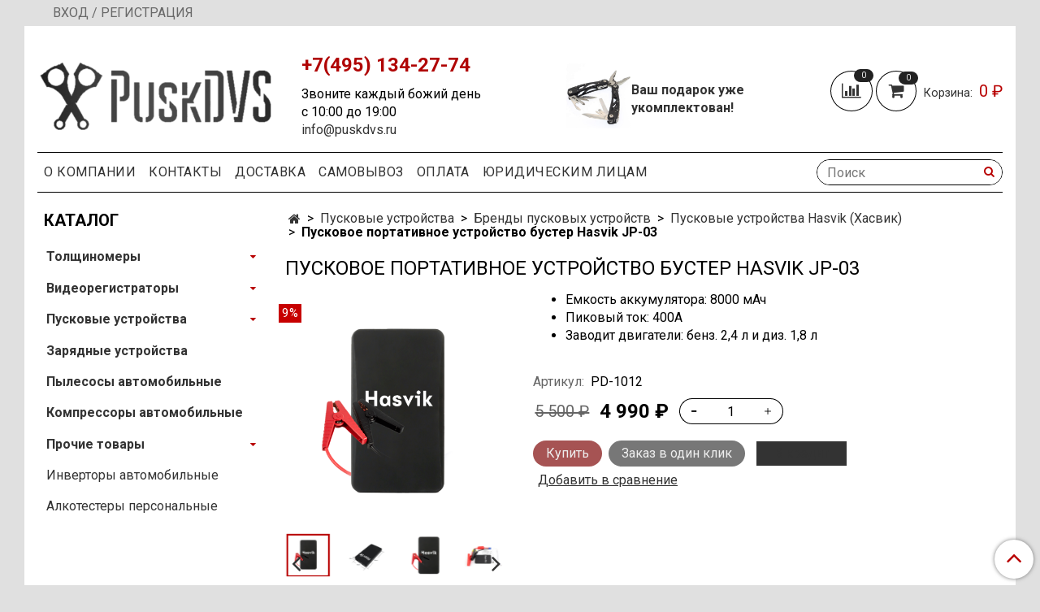

--- FILE ---
content_type: text/html; charset=utf-8
request_url: https://puskdvs.ru/product/puskovoe-ustroystvo-hasvik-jp-03
body_size: 22426
content:
<!DOCTYPE html>
<html>
  <head><link media='print' onload='this.media="all"' rel='stylesheet' type='text/css' href='/served_assets/public/jquery.modal-0c2631717f4ce8fa97b5d04757d294c2bf695df1d558678306d782f4bf7b4773.css'><meta data-config="{&quot;product_id&quot;:165275187}" name="page-config" content="" /><meta data-config="{&quot;money_with_currency_format&quot;:{&quot;delimiter&quot;:&quot; &quot;,&quot;separator&quot;:&quot;.&quot;,&quot;format&quot;:&quot;%n %u&quot;,&quot;unit&quot;:&quot;₽&quot;,&quot;show_price_without_cents&quot;:1},&quot;currency_code&quot;:&quot;RUR&quot;,&quot;currency_iso_code&quot;:&quot;RUB&quot;,&quot;default_currency&quot;:{&quot;title&quot;:&quot;Российский рубль&quot;,&quot;code&quot;:&quot;RUR&quot;,&quot;rate&quot;:1.0,&quot;format_string&quot;:&quot;%n %u&quot;,&quot;unit&quot;:&quot;₽&quot;,&quot;price_separator&quot;:&quot;&quot;,&quot;is_default&quot;:true,&quot;price_delimiter&quot;:&quot;&quot;,&quot;show_price_with_delimiter&quot;:true,&quot;show_price_without_cents&quot;:true},&quot;facebook&quot;:{&quot;pixelActive&quot;:false,&quot;currency_code&quot;:&quot;RUB&quot;,&quot;use_variants&quot;:null},&quot;vk&quot;:{&quot;pixel_active&quot;:true,&quot;price_list_id&quot;:&quot;19505&quot;},&quot;new_ya_metrika&quot;:true,&quot;ecommerce_data_container&quot;:&quot;dataLayer&quot;,&quot;common_js_version&quot;:&quot;v2&quot;,&quot;vue_ui_version&quot;:null,&quot;feedback_captcha_enabled&quot;:&quot;1&quot;,&quot;account_id&quot;:759628,&quot;hide_items_out_of_stock&quot;:false,&quot;forbid_order_over_existing&quot;:false,&quot;minimum_items_price&quot;:null,&quot;enable_comparison&quot;:true,&quot;locale&quot;:&quot;ru&quot;,&quot;client_group&quot;:null,&quot;consent_to_personal_data&quot;:{&quot;active&quot;:false,&quot;obligatory&quot;:true,&quot;description&quot;:&quot;Настоящим подтверждаю, что я ознакомлен и согласен с условиями \u003ca href=&#39;/page/oferta&#39; target=&#39;blank&#39;\u003eоферты и политики конфиденциальности\u003c/a\u003e.&quot;},&quot;recaptcha_key&quot;:&quot;6LfXhUEmAAAAAOGNQm5_a2Ach-HWlFKD3Sq7vfFj&quot;,&quot;recaptcha_key_v3&quot;:&quot;6LcZi0EmAAAAAPNov8uGBKSHCvBArp9oO15qAhXa&quot;,&quot;yandex_captcha_key&quot;:&quot;ysc1_ec1ApqrRlTZTXotpTnO8PmXe2ISPHxsd9MO3y0rye822b9d2&quot;,&quot;checkout_float_order_content_block&quot;:true,&quot;available_products_characteristics_ids&quot;:null,&quot;sber_id_app_id&quot;:&quot;5b5a3c11-72e5-4871-8649-4cdbab3ba9a4&quot;,&quot;theme_generation&quot;:2,&quot;quick_checkout_captcha_enabled&quot;:false,&quot;max_order_lines_count&quot;:500,&quot;sber_bnpl_min_amount&quot;:1000,&quot;sber_bnpl_max_amount&quot;:150000,&quot;counter_settings&quot;:{&quot;data_layer_name&quot;:&quot;dataLayer&quot;,&quot;new_counters_setup&quot;:false,&quot;add_to_cart_event&quot;:true,&quot;remove_from_cart_event&quot;:true,&quot;add_to_wishlist_event&quot;:true},&quot;site_setting&quot;:{&quot;show_cart_button&quot;:true,&quot;show_service_button&quot;:false,&quot;show_marketplace_button&quot;:false,&quot;show_quick_checkout_button&quot;:true},&quot;warehouses&quot;:[],&quot;captcha_type&quot;:&quot;google&quot;,&quot;human_readable_urls&quot;:false}" name="shop-config" content="" /><meta name='js-evnvironment' content='production' /><meta name='default-locale' content='ru' /><meta name='insales-redefined-api-methods' content="[]" /><script src="/packs/js/shop_bundle-2b0004e7d539ecb78a46.js"></script><script type="text/javascript" src="https://static.insales-cdn.com/assets/common-js/common.v2.25.28.js"></script><script type="text/javascript" src="https://static.insales-cdn.com/assets/static-versioned/v3.72/static/libs/lodash/4.17.21/lodash.min.js"></script>
<!--InsalesCounter -->
<script type="text/javascript">
(function() {
  if (typeof window.__insalesCounterId !== 'undefined') {
    return;
  }

  try {
    Object.defineProperty(window, '__insalesCounterId', {
      value: 759628,
      writable: true,
      configurable: true
    });
  } catch (e) {
    console.error('InsalesCounter: Failed to define property, using fallback:', e);
    window.__insalesCounterId = 759628;
  }

  if (typeof window.__insalesCounterId === 'undefined') {
    console.error('InsalesCounter: Failed to set counter ID');
    return;
  }

  let script = document.createElement('script');
  script.async = true;
  script.src = '/javascripts/insales_counter.js?7';
  let firstScript = document.getElementsByTagName('script')[0];
  firstScript.parentNode.insertBefore(script, firstScript);
})();
</script>
<!-- /InsalesCounter -->
    <script type="text/javascript">
      (function() {
          (function() { var d=document; var s = d.createElement('script');
  s.type = 'text/javascript'; s.async = true;
  s.src = '//code.jivo.ru/widget/zw0Kzi3vtD'; d.head.appendChild(s); })();

      })();
    </script>

    <!-- meta -->
<meta charset="UTF-8" />



<meta name="keywords" content="Купить пусковое устройство Hasvik JP-03"/>



  



  <title>
    
    
        Купить пусковое устройство Hasvik JP-03
    
  </title>











  <meta name="description" content="Пусковое устройство Hasvik JP-03 на 12V заведет ДВС бензиновые до 3 л и  дизельные до 2,5 л. При покупке дарим подарок. Доставим по Москве и области  завтра."/>








<meta name="robots" content="index,follow" />
<meta http-equiv="X-UA-Compatible" content="IE=edge,chrome=1" />
<meta name="viewport" content="width=device-width, initial-scale=1.0" />
<meta name="SKYPE_TOOLBAR" content="SKYPE_TOOLBAR_PARSER_COMPATIBLE" />










<meta name="handle" content="[]"/ data-current-collection="[]"


>

<style>
  .menu:not(.insales-menu--loaded) {
    display: flex;
    list-style: none;
    margin-left: 0;
    padding-left: 0;
    box-shadow: none;
    width: auto;
    background: transparent;
    flex-direction: row;
    flex-wrap: wrap;
  }

  .menu:not(.insales-menu--loaded) .menu-link {
    display: block;
  }

  .menu:not(.insales-menu--loaded) .menu,
  .menu:not(.insales-menu--loaded) .menu-marker,
  .menu:not(.insales-menu--loaded) .menu-icon {
    display: none;
  }
</style>







<!-- canonical url-->

  <link rel="canonical" href="https://puskdvs.ru/product/puskovoe-ustroystvo-hasvik-jp-03"/>


<!-- rss feed-->



<!-- Продукт -->
    <meta property="og:title" content="Пусковое портативное устройство бустер Hasvik JP-03" />
    <meta property="og:type" content="website" />
    <meta property="og:url" content="https://puskdvs.ru/product/puskovoe-ustroystvo-hasvik-jp-03" />

    
      <meta property="og:image" content="https://static.insales-cdn.com/images/products/1/346/537289050/JP-03.jpg" />
    






<!-- icons-->
<link rel="icon" type="image/x-icon" sizes="16x16" href="https://static.insales-cdn.com/assets/1/6597/1440197/1764217533/favicon.ico" />
<link rel="stylesheet" type="text/css"  href="https://static.insales-cdn.com/assets/1/6597/1440197/1764217533/jquery.fancybox.min.css" />



    
  
  <link href="//fonts.googleapis.com/css?family=Roboto:300,400,700&subset=cyrillic,latin" rel="stylesheet" />




<link href="//maxcdn.bootstrapcdn.com/font-awesome/4.7.0/css/font-awesome.min.css" rel="stylesheet" />


<link href="https://static.insales-cdn.com/assets/1/6597/1440197/1764217533/theme.css" rel="stylesheet" type="text/css" />

  <meta name='product-id' content='165275187' />
</head>

  <body class="fhg-body">
    <noscript>
<div class="njs-alert-overlay">
  <div class="njs-alert-wrapper">
    <div class="njs-alert">
      <p>Включите в вашем браузере JavaScript!</p>
    </div>
  </div>
</div>
</noscript>


    <div class="top-panel-wrapper">
      <div class="container">
        <div class="top-panel row js-top-panel-fixed">
  <div class="top-menu-wrapper hidden-sm">
    <a class="client-account-link" href="/client_account/login">
      
        <span>ВХОД / РЕГИСТРАЦИЯ</span>
      
    </a>
  </div>
  <div class="top-menu-wrapper cell- hidden shown-sm">
    <button type="button" class="top-panel-open-sidebar button js-open-sidebar"></button>
  </div>

  <div class="top-menu-icons-block collapse-block hide show-md cell-">
    <div class="contacts-top-menu hidden shown-md">
    

      <button type="button" class="contacts-icon js-open-contacts"></button>

    
      <div class="contacts-top-menu-block cell-12 hidden">
        <div class="header-block js-contacts-header cell- ">
          <div class="phone text-left ">
            
                <span class="">
                  <p><a href="tel:+74951342774"><span style="color: #f29191; font-size: 18pt;"><strong><span style="color: #a65353;"><span style="color: #d4d4d4;"><span style="color: #b00505;">+7(495) 134-27-74</span></span></span></strong></span></a><a href="tel:+79687462280"></a></p>
                </span>
            
          </div>

          <div class="email text-left flex-center-xs ">
            
                <span class="">
                  <p style="text-align: left;">Звоните каждый божий день</p>
<p style="text-align: left;">с 10:00 до 19:00<br /><a rel="noopener" href="mailto:info@puskdvs.ru" target="_blank">info@puskdvs.ru</a></p>
                </span>
            
          </div>
        </div>

      </div>
    </div>

    <div class="hidden shown-sm">
      <button type="button" class="top-panel-open-search button js-open-search-panel shown-sm"></button>
    </div>

    
      <div class="compares-widget is-top-panel cell- hidden shown-sm">
        <a href="/compares" class="compares-widget-link"  title="Сравнение">
          <span class="compare-widget-caption ">
            <span class="compares-widget-count js-compares-widget-count"></span>
          </span>
        </a>
      </div>
    

    <div class="shopcart-widget-wrapper is-top-panel cell-  hidden shown-sm">
      
<div class="shopcart-widget is-top-panel ">
  <a href="/cart_items " title="Корзина" class="shopcart-widget-link ">
    <span class="shopcart-widget-icon">
        <span class="shopcart-widget-count js-shopcart-widget-count"></span>
    </span>
    <span class="shopcart-widget-data">
      <span class="shopcart-widget-caption">
      Корзина
      </span>

      <span class="shopcart-widget-amount js-shopcart-widget-amount hidden-md"></span>
    </span>
  </a>

</div>




    </div>
  </div>
</div>

      </div>
    </div>

    <div class="container header-wrapper">
      <header class="header">
  <div class="header-inner row flex-between flex-center-sm flex-middle ">
    <div class="left-blocks cell-">
      <div class="left-blocks-inner row flex-middle">
        <div class="logotype-wrapper cell-4 cell-7-md cell-12-sm ">
          <div class="logotype text-center-sm">
            
            <a title="PuskDVS.ru" href="/" class="logotype-link">
              
                <img src="https://static.insales-cdn.com/assets/1/6597/1440197/1764217533/logotype.jpg" class="logotype-image" alt="PuskDVS.ru" title="PuskDVS.ru" />
              
            </a>
          </div>
        </div>
        

        <div class="header-block js-contacts-header cell-4 hidden-md ">
          <div class="phone text-left text-center-sm hidden-md">
            
                <span class="editor">
                  <p><a href="tel:+74951342774"><span style="color: #f29191; font-size: 18pt;"><strong><span style="color: #a65353;"><span style="color: #d4d4d4;"><span style="color: #b00505;">+7(495) 134-27-74</span></span></span></strong></span></a><a href="tel:+79687462280"></a></p>
                </span>
            
          </div>

          <div class="email text-left flex-center-xs hidden-md">
            
                <span class="editor">
                  <p style="text-align: left;">Звоните каждый божий день</p>
<p style="text-align: left;">с 10:00 до 19:00<br /><a rel="noopener" href="mailto:info@puskdvs.ru" target="_blank">info@puskdvs.ru</a></p>
                </span>
            
          </div>
        </div>
        
          <div class="header-info header-block hidden-sm cell-4">
            <div class="editor">
              <p><a title="При покупке дарим подарок! " rel="noopener" href="https://puskdvs.ru/page/gift" target="_blank"><strong><img style="float: left;" src='https://static.insales-cdn.com/files/1/6671/16062991/original/4_3f184fbcd91f17b772c09e0a6e58fa6c.jpg' width="80" height="80" /></strong></a></p>
<p>&nbsp;</p>
<p><a title="При покупке дарим подарок! " rel="noopener" href="https://puskdvs.ru/page/gift" target="_blank"><strong>Ваш подарок уже укомплектован!&nbsp;</strong></a></p>
            </div>
          </div>
        

      </div>
    </div>
<div class="left-header-block cell- hidden-sm">

  <div class="header-block header-compare">

    
      <div class="compares-widget  ">
        <a href="/compares" class="compares-widget-link" title="Сравнение">


          <span class="compare-widget-caption ">
            <span class="compares-widget-count js-compares-widget-count"></span>
          </span>

        </a>
      </div>
    

    <div class="shopcart-widget-wrapper  hidden-sm">
      <div class="shopcart-widget in-header js-widget-dropdown">
        <a href="/cart_items " title="Корзина" class="shopcart-widget-link ">
          <span class="shopcart-widget-icon">
              <span class="shopcart-widget-count js-shopcart-widget-count"></span>
          </span>
          <span class="shopcart-widget-data">
            <span class="shopcart-widget-caption">
            Корзина:
            </span>

            <span class="shopcart-widget-amount js-shopcart-widget-amount hidden-md"></span>
          </span>
        </a>

          <div class="cart-widget-dropdown hidden hidden-sm">
            <form action="" method="post" class="shopping-cart js-cart-widget-empty" >
              <div class="cart-body">
                <div class="cart-list js-cart-dropdown">

                </div>
              </div>

              <div class="cart-footer row flex-between ">

                <div class=" cart-block-checkout is-cart-dropdown">
                  <div class="cart-total js-shopcart-total-summ"></div>

                  <a class="cart-checkout button is-primary is-cart-dropdown" href="/cart_items">
                    <span class="button-text">
                      Оформить
                    </span>
                  </a>
                </div>

              </div>
              <input type="hidden" name="_method" value="put">
              <input type="hidden" name="make_order" value="">
              <input type="hidden" name="lang" value="ru"/>

            </form>


            <div class="notice notice-info text-center js-cart-empty ">
              Ваша корзина пуста
            </div>

            
          </div>
        </div>
    </div>
  </div>
  </div>


  </div>

  <div class="main-menu-wrapper hidden-sm">
      








  <ul class="main-menu menu level-1" data-menu-id="main-menu">
    

      

      <li class="main-menu-item menu-item">
        <div class="main-menu-item-controls menu-item-controls">
          

          <a href="/page/about-us" class="main-menu-link menu-link" data-menu-link-source="menu" data-menu-link-current="no">
            О компании
          </a>
        </div>
      </li>

    

      

      <li class="main-menu-item menu-item">
        <div class="main-menu-item-controls menu-item-controls">
          

          <a href="/page/contacts" class="main-menu-link menu-link" data-menu-link-source="menu" data-menu-link-current="no">
            Контакты
          </a>
        </div>
      </li>

    

      

      <li class="main-menu-item menu-item">
        <div class="main-menu-item-controls menu-item-controls">
          

          <a href="/page/delivery" class="main-menu-link menu-link" data-menu-link-source="menu" data-menu-link-current="no">
            Доставка
          </a>
        </div>
      </li>

    

      

      <li class="main-menu-item menu-item">
        <div class="main-menu-item-controls menu-item-controls">
          

          <a href="/page/punkty-vydachi-zakazov" class="main-menu-link menu-link" data-menu-link-source="menu" data-menu-link-current="no">
            Самовывоз
          </a>
        </div>
      </li>

    

      

      <li class="main-menu-item menu-item">
        <div class="main-menu-item-controls menu-item-controls">
          

          <a href="/page/payment" class="main-menu-link menu-link" data-menu-link-source="menu" data-menu-link-current="no">
            Оплата
          </a>
        </div>
      </li>

    

      

      <li class="main-menu-item menu-item">
        <div class="main-menu-item-controls menu-item-controls">
          

          <a href="/page/yuridicheskim-litsam" class="main-menu-link menu-link" data-menu-link-source="menu" data-menu-link-current="no">
            Юридическим Лицам
          </a>
        </div>
      </li>

    
  </ul>












        <form class="search-widget in-header " action="/search" method="get">
  <input type="text"
          name="q"
          class="search-widget-field"
          value=""
          placeholder="Поиск"
  >

</input>
<button type="submit" class="search-widget-button button is-widget-submit">
  
</button>

  

</form>



  </div>
</header>



    </div>

    <div class="content-wrapper container fhg-content">
      
      

      


      

      

      

      <div class="row product-wrapper">
        <div class="product cell-9 cell-8-md cell-12-sm">
          


<div class="breadcrumb-wrapper">

  <ul class="breadcrumb">

    <li class="breadcrumb-item home">
      <a class="breadcrumb-link home-icon" title="Главная" href="/">

      </a>
    </li>

    
      
      

      
      
        

        

        
      
        

        
          <li class="breadcrumb-item" data-breadcrumbs="2">
            <a class="breadcrumb-link" title="Пусковые устройства" href="/collection/puskovye-ustroystva">Пусковые устройства</a>
          </li>
          
        

        
      
        

        
          <li class="breadcrumb-item" data-breadcrumbs="3">
            <a class="breadcrumb-link" title="Бренды пусковых устройств" href="/collection/brendy-pzu">Бренды пусковых устройств</a>
          </li>
          
        

        
      
        

        
          <li class="breadcrumb-item" data-breadcrumbs="4">
            <a class="breadcrumb-link" title="Пусковые устройства Hasvik (Хасвик)" href="/collection/hasvik">Пусковые устройства Hasvik (Хасвик)</a>
          </li>
          
        

        
      

     
        <li class="breadcrumb-item">
          <span class="breadcrumb-page">Пусковое портативное устройство бустер Hasvik JP-03</span>
        </li>
      

    

  </ul>

</div>






<div class="page-headding-wrapper">
  <h1 class="page-headding">
    
      Пусковое портативное устройство бустер Hasvik JP-03

    
  </h1>
</div><!-- /.page_headding -->

<div class="row">

  <div class="product-gallery-wrapper cell-4 cell-6-md cell-12-sm">
    












  <div class="product-labels labels-list" data-labels-id="165275187">
    
    
    

    
    

    
      <span class="label is-discount js-label-discount">
        
        9%
      </span>
    

    

    

    
  </div>










    

<div class="product-gallery">
  <div class="gallery-main-wrapper">
    

    <a href="https://static.insales-cdn.com/images/products/1/346/537289050/JP-03.jpg" class="image-wrapper"  id="gallery"  title="пусковое устройство jump" data-gallery-count="1">
      <img src="https://static.insales-cdn.com/images/products/1/346/537289050/large_JP-03.jpg" alt="пусковое устройство jump" title="пусковое устройство jump" class="slide-image" >
    </a>
  </div>
  <!-- Для тыкалок js -->
  
    <div class="gallery-thumbs-wrapper  hidden-sm">
      <div class="gallery-thumbs" data-slider="gallery-thumbs">
        
          <div class="product-slider-controls above-gallery" data-slider-controls>
            <button class="product-slider-prev" data-slider-prev></button>
            <button class="product-slider-next" data-slider-next></button>
          </div>
        

        
          <div data-slider-slide >
            
            <a class="slide-inner image-container is-square js-copy-src"   href="https://static.insales-cdn.com/images/products/1/346/537289050/JP-03.jpg" data-gallery-count="1" data-image-large="https://static.insales-cdn.com/images/products/1/346/537289050/large_JP-03.jpg"  title="пусковое устройство jump" >
              <img src="https://static.insales-cdn.com/images/products/1/346/537289050/medium_JP-03.jpg" class="slide-image" alt="пусковое устройство jump" title="пусковое устройство jump" >
            </a>
          </div>
        
          <div data-slider-slide >
            
            <a class="slide-inner image-container is-square js-copy-src"   href="https://static.insales-cdn.com/images/products/1/7324/271703196/Emergency-jump-starter-8000mah-lithium-battery-pack_-_копия.png" data-gallery-count="2" data-image-large="https://static.insales-cdn.com/images/products/1/7324/271703196/large_Emergency-jump-starter-8000mah-lithium-battery-pack_-_копия.png"  title="бустер пусковое устройство для автомобиля" >
              <img src="https://static.insales-cdn.com/images/products/1/7324/271703196/medium_Emergency-jump-starter-8000mah-lithium-battery-pack_-_копия.png" class="slide-image" alt="бустер пусковое устройство для автомобиля" title="бустер пусковое устройство для автомобиля" >
            </a>
          </div>
        
          <div data-slider-slide >
            
            <a class="slide-inner image-container is-square js-copy-src"   href="https://static.insales-cdn.com/images/products/1/7323/271703195/91305ae8f29dd0c78d6892a9a2d82fa8__2_.png" data-gallery-count="3" data-image-large="https://static.insales-cdn.com/images/products/1/7323/271703195/large_91305ae8f29dd0c78d6892a9a2d82fa8__2_.png"  title="пусковое устройство для авто" >
              <img src="https://static.insales-cdn.com/images/products/1/7323/271703195/medium_91305ae8f29dd0c78d6892a9a2d82fa8__2_.png" class="slide-image" alt="пусковое устройство для авто" title="пусковое устройство для авто" >
            </a>
          </div>
        
          <div data-slider-slide >
            
            <a class="slide-inner image-container is-square js-copy-src"   href="https://static.insales-cdn.com/images/products/1/7325/271703197/Emergency-jump-starter-8000mah-lithium-battery-pack.png" data-gallery-count="4" data-image-large="https://static.insales-cdn.com/images/products/1/7325/271703197/large_Emergency-jump-starter-8000mah-lithium-battery-pack.png"  title="купить зарядно пусковое устройство" >
              <img src="https://static.insales-cdn.com/images/products/1/7325/271703197/medium_Emergency-jump-starter-8000mah-lithium-battery-pack.png" class="slide-image" alt="купить зарядно пусковое устройство" title="купить зарядно пусковое устройство" >
            </a>
          </div>
        
          <div data-slider-slide >
            
            <a class="slide-inner image-container is-square js-copy-src"   href="https://static.insales-cdn.com/images/products/1/7326/271703198/Excellent-OEM-Car-Jump-Starter-8000-Powerbank__1_.jpg" data-gallery-count="5" data-image-large="https://static.insales-cdn.com/images/products/1/7326/271703198/large_Excellent-OEM-Car-Jump-Starter-8000-Powerbank__1_.jpg"  title="отзывы пускового устройства" >
              <img src="https://static.insales-cdn.com/images/products/1/7326/271703198/medium_Excellent-OEM-Car-Jump-Starter-8000-Powerbank__1_.jpg" class="slide-image" alt="отзывы пускового устройства" title="отзывы пускового устройства" >
            </a>
          </div>
        
          <div data-slider-slide >
            
            <a class="slide-inner image-container is-square js-copy-src"   href="https://static.insales-cdn.com/images/products/1/7327/271703199/Excellent-OEM-Car-Jump-Starter-8000-Powerbank__4_.jpg" data-gallery-count="6" data-image-large="https://static.insales-cdn.com/images/products/1/7327/271703199/large_Excellent-OEM-Car-Jump-Starter-8000-Powerbank__4_.jpg"  title="отзывы пускового устройства" >
              <img src="https://static.insales-cdn.com/images/products/1/7327/271703199/medium_Excellent-OEM-Car-Jump-Starter-8000-Powerbank__4_.jpg" class="slide-image" alt="отзывы пускового устройства" title="отзывы пускового устройства" >
            </a>
          </div>
        
      </div>
    </div>
  

<!-- Для планшетов -->
  
    <div class="gallery-thumbs-wrapper mobile-wrapper hidden shown-sm">
      <div class="gallery-thumbs" data-slider="gallery-thumbs-mobile">
        
          <div class="product-slider-controls gallery-controls" data-slider-controls>
            <button class="product-slider-prev" data-slider-prev></button>
            <button class="product-slider-next" data-slider-next></button>
          </div>
        

        
          <div data-slider-slide >
            
            <a class="slide-inner image-container"
                data-fancybox="gallery"
                href="https://static.insales-cdn.com/images/products/1/346/537289050/JP-03.jpg"
                title="пусковое устройство jump"
                data-caption="пусковое устройство jump"
                data-slide-number="1"
            >
              <img src="https://static.insales-cdn.com/images/products/1/346/537289050/large_JP-03.jpg"
                class="slide-image"
              >
            </a>
          </div>
        
          <div data-slider-slide >
            
            <a class="slide-inner image-container"
                data-fancybox="gallery"
                href="https://static.insales-cdn.com/images/products/1/7324/271703196/Emergency-jump-starter-8000mah-lithium-battery-pack_-_копия.png"
                title="бустер пусковое устройство для автомобиля"
                data-caption="бустер пусковое устройство для автомобиля"
                data-slide-number="2"
            >
              <img src="https://static.insales-cdn.com/images/products/1/7324/271703196/large_Emergency-jump-starter-8000mah-lithium-battery-pack_-_копия.png"
                class="slide-image"
              >
            </a>
          </div>
        
          <div data-slider-slide >
            
            <a class="slide-inner image-container"
                data-fancybox="gallery"
                href="https://static.insales-cdn.com/images/products/1/7323/271703195/91305ae8f29dd0c78d6892a9a2d82fa8__2_.png"
                title="пусковое устройство для авто"
                data-caption="пусковое устройство для авто"
                data-slide-number="3"
            >
              <img src="https://static.insales-cdn.com/images/products/1/7323/271703195/large_91305ae8f29dd0c78d6892a9a2d82fa8__2_.png"
                class="slide-image"
              >
            </a>
          </div>
        
          <div data-slider-slide >
            
            <a class="slide-inner image-container"
                data-fancybox="gallery"
                href="https://static.insales-cdn.com/images/products/1/7325/271703197/Emergency-jump-starter-8000mah-lithium-battery-pack.png"
                title="купить зарядно пусковое устройство"
                data-caption="купить зарядно пусковое устройство"
                data-slide-number="4"
            >
              <img src="https://static.insales-cdn.com/images/products/1/7325/271703197/large_Emergency-jump-starter-8000mah-lithium-battery-pack.png"
                class="slide-image"
              >
            </a>
          </div>
        
          <div data-slider-slide >
            
            <a class="slide-inner image-container"
                data-fancybox="gallery"
                href="https://static.insales-cdn.com/images/products/1/7326/271703198/Excellent-OEM-Car-Jump-Starter-8000-Powerbank__1_.jpg"
                title="отзывы пускового устройства"
                data-caption="отзывы пускового устройства"
                data-slide-number="5"
            >
              <img src="https://static.insales-cdn.com/images/products/1/7326/271703198/large_Excellent-OEM-Car-Jump-Starter-8000-Powerbank__1_.jpg"
                class="slide-image"
              >
            </a>
          </div>
        
          <div data-slider-slide >
            
            <a class="slide-inner image-container"
                data-fancybox="gallery"
                href="https://static.insales-cdn.com/images/products/1/7327/271703199/Excellent-OEM-Car-Jump-Starter-8000-Powerbank__4_.jpg"
                title="отзывы пускового устройства"
                data-caption="отзывы пускового устройства"
                data-slide-number="6"
            >
              <img src="https://static.insales-cdn.com/images/products/1/7327/271703199/large_Excellent-OEM-Car-Jump-Starter-8000-Powerbank__4_.jpg"
                class="slide-image"
              >
            </a>
          </div>
        

      </div>
    </div>

  

</div>





  </div>

  <div class="cell-8 cell-6-md cell-12-sm">
    <div class="product-introtext on-page editor"><ul>
<li>Емкость аккумулятора: 8000 мАч&nbsp;</li>
<li>Пиковый ток: 400А</li>
<li>Заводит двигатели: бенз. 2,4 л и диз. 1,8 л<br /><br /></li>
</ul></div>

    <form class="product-form bk_product" action="/cart_items" data-product-id="165275187" data-main-form>
 <h1 class="page-headding bk_name" style="display: none;">
    
      Пусковое портативное устройство бустер Hasvik JP-03

    
  </h1>
  <div class="product-option-selectors option-selectors">
    
      <input type="hidden" name="variant_id" value="283405443">
    
  </div>

  <div class="product-sku-wrapper js-product-sku-wrapper" style="display: none;">
    <span class="label-article">Артикул:</span>
    <span class="js-product-sku">PD-1012</span>
  </div>

  <!-- #570190 -->
  
  <div class="product-prices on-page" style="display: none;">
      <div class="old-price js-product-old-price on-page">
        
          5 500 ₽
        
      </div>
    <div class="price js-product-price on-page bk_price">4 990 ₽</div>
    






<div class="counter js-variant-counter " data-quantity style="display: none">

  <button type="button" data-quantity-change="-1" class="counter-button is-count-down "></button>

  <input type="text" value="1" name="quantity" class="counter-input bk_quantity"/>

  <button type="button" data-quantity-change="1" class="counter-button is-count-up "></button>
</div>







  </div>
  

  <div class="product-control on-page" data-compare="165275187">


    

    <button class="product-button button is-primary  js-variant-shown" type="submit" data-item-add style="display: none;">

      <span class="button-text">
        Купить
      </span>
    </button>

    <div class="product-order-variant variant-hidden js-variant-hidden hidden" style="display: none;">
      <p class="notice notice-info">
        Товар отсутствует
      </p>
    </div>

    <button class="product-button button is-primary js-variant-preorder "
      type="button" style="display: none;"
    >

      <span class="button-text">
        Предзаказ
      </span>
    </button>


    
      <button type="button" class="product-button is-quick-checkout button is-secondary" data-quick-checkout style="display: none;">
        Заказ в один клик
      </button>
    

    
      
    
    <div class="bk_container" partner="180753">
      <div class="bk_buy_button" onclick="javascript:bk_frame_show(this)">В кредит</div>
    </div>
    <link rel="stylesheet" type="text/css" href="https://bkred.ru/bkapi/vkredit_green.css" media="print" onload="this.media='all'; console.log('bk css loaded');" 
          onerror="console.log('bk css fail');" />
    <script type="text/javascript" language="javascript" async="async">
      <!--
      (function() {
        function bk_async_load(){
          var s = document.createElement('script');
          s.type = 'text/javascript';
          s.async = true;
          s.src = 'https://bkred.ru/bkapi/vkredit_raw.js';
          var x = document.getElementsByTagName('script')[0];
          x.parentNode.insertBefore(s, x);
        }
        if (window.attachEvent)
          window.attachEvent('onload', bk_async_load);
        else
          window.addEventListener('load', bk_async_load, false);
      })();
      //-->
    </script>
    <style>
      .bk_container {
        display: contents;
      }
      .bk_buy_button {
        font-size: inherit;
        background-color: #333;
        border: 1px solid #333;
        padding: 6px 21px 6px 21px;
        margin-left: 10px;
        font-family: inherit;
    	font-weight: inherit;
      }
      .bk_buy_button:hover {
        background-color: #000;
        border: 1px solid #000;
      }
    </style>
    
        <div class="compare-control">
          <button class="compare-link js-compare-add " data-compare-add="165275187">

            <span class="link-text">
              Добавить в сравнение
            </span>
          </button>

          <button class="compare-link js-compare-delete hide" data-compare-delete="165275187" style="display: none;">

            <span class="link-text">
              Убрать из сравнения
            </span>
          </button>
        </div>
      
    

  </div>

  
</form>

  </div>
</div>

<div class="product-content tab">

  

  
    <button class="tab-toggle" data-target="#product-description" data-toggle="tabs">
      Описание
    </button>

    <div id="product-description" class="tab-block">
      <div class="tab-block-inner editor">
        <h3 data-start="0" data-end="73">Hasvik JP-03 &mdash; компактное ручное пусковое устройство для автомобиля</h3>
<p data-start="75" data-end="415"><strong data-start="75" data-end="91">Hasvik JP-03</strong> &mdash; лёгкий и надёжный помощник в экстренных ситуациях. Это портативное <strong data-start="161" data-end="191">устройство пусковое ручное</strong>, которое всегда можно держать в бардачке или под сиденьем. Благодаря гибридной конструкции с литий-полимерным аккумулятором и умным контроллером, JP-03 обеспечивает уверенный старт даже при разряженном штатном аккумуляторе.</p>
<hr data-start="417" data-end="420">
<h4 data-start="422" data-end="458">5 причин выбрать Hasvik JP-03</h4>
<ol data-start="460" data-end="1302">
<li data-start="460" data-end="614">
<p data-start="463" data-end="614"><strong data-start="463" data-end="493">Компактность и мобильность</strong><br data-start="493" data-end="496">Минимальные габариты (140 &times; 70 &times; 25 мм) и вес всего 220 г позволяют носить устройство с собой в любом автомобиле.</p>
</li>
<li data-start="616" data-end="762">
<p data-start="619" data-end="762"><strong data-start="619" data-end="638">Надёжный бустер</strong><br data-start="638" data-end="641">Пусковой ток 200 А и пиковый ток 400 А запускают бензиновые двигатели до 2,4 л и дизели до 1,8 л без &laquo;прикуривания&raquo;.</p>
</li>
<li data-start="764" data-end="974">
<p data-start="767" data-end="974"><strong data-start="767" data-end="792">Многофункциональность</strong><br data-start="792" data-end="795">Два USB-A порта (5 В/2 А каждый) заряжают смартфон, планшет или навигатор. Встроенный LED-фонарь с режимами обычного света, SOS и стробоскопа пригодится в тёмное время суток.</p>
</li>
<li data-start="976" data-end="1131">
<p data-start="979" data-end="1131"><strong data-start="979" data-end="1008">Максимальная безопасность</strong><br data-start="1008" data-end="1011">6 уровней защиты: от короткого замыкания, обратной полярности, перегрева, перенапряжения, переразряда и перезаряда.</p>
</li>
<li data-start="1133" data-end="1302">
<p data-start="1136" data-end="1302"><strong data-start="1136" data-end="1162">Всепогодная готовность</strong><br data-start="1162" data-end="1165">Корпус выдерживает диапазон температур от &ndash;25 &deg;C до +50 &deg;C и не боится брызг &mdash; ваш идеальный спутник в поездках по Москве и области.</p>
</li>
</ol>
<hr data-start="1304" data-end="1307">
<h4 data-start="1309" data-end="1355">Технические характеристики Hasvik JP-03</h4>
<div class="_tableContainer_80l1q_1">
<div class="_tableWrapper_80l1q_14 group flex w-fit flex-col-reverse">
<table class="w-fit min-w-(--thread-content-width)" data-start="1357" data-end="2403">
<thead data-start="1357" data-end="1428">
<tr data-start="1357" data-end="1428">
<th data-start="1357" data-end="1391" data-col-size="sm">Параметр</th>
<th data-start="1391" data-end="1428" data-col-size="md">Значение</th>
</tr>
</thead>
<tbody data-start="1501" data-end="2403">
<tr data-start="1501" data-end="1572">
<td data-start="1501" data-end="1535" data-col-size="sm">Ёмкость аккумулятора</td>
<td data-col-size="md" data-start="1535" data-end="1572">8 000 мА&middot;ч</td>
</tr>
<tr data-start="1573" data-end="1644">
<td data-start="1573" data-end="1607" data-col-size="sm">Пусковой ток</td>
<td data-col-size="md" data-start="1607" data-end="1644">200 А</td>
</tr>
<tr data-start="1645" data-end="1716">
<td data-start="1645" data-end="1679" data-col-size="sm">Пиковый ток</td>
<td data-col-size="md" data-start="1679" data-end="1716">400 А</td>
</tr>
<tr data-start="1717" data-end="1788">
<td data-start="1717" data-end="1751" data-col-size="sm">Напряжение</td>
<td data-col-size="md" data-start="1751" data-end="1788">12 В</td>
</tr>
<tr data-start="1789" data-end="1860">
<td data-start="1789" data-end="1823" data-col-size="sm">Запускаемые двигатели</td>
<td data-col-size="md" data-start="1823" data-end="1860">бензин до 2,4 л / дизель до 1,8 л</td>
</tr>
<tr data-start="1861" data-end="1932">
<td data-start="1861" data-end="1895" data-col-size="sm">Выходы</td>
<td data-col-size="md" data-start="1895" data-end="1932">2 &times; USB-A 5 В/2 А</td>
</tr>
<tr data-start="1933" data-end="2004">
<td data-start="1933" data-end="1967" data-col-size="sm">LED-фонарь</td>
<td data-col-size="md" data-start="1967" data-end="2004">режимы: белый свет, SOS, строб</td>
</tr>
<tr data-start="2005" data-end="2076">
<td data-start="2005" data-end="2039" data-col-size="sm">Температурный диапазон</td>
<td data-col-size="md" data-start="2039" data-end="2076">&ndash;25 &deg;C &hellip; +50 &deg;C</td>
</tr>
<tr data-start="2077" data-end="2187">
<td data-start="2077" data-end="2111" data-col-size="sm">Защита</td>
<td data-start="2111" data-end="2187" data-col-size="md">КЗ, обратная полярность, перегрев, перенапряжение, переразряд, перезаряд</td>
</tr>
<tr data-start="2188" data-end="2259">
<td data-start="2188" data-end="2222" data-col-size="sm">Габариты</td>
<td data-col-size="md" data-start="2222" data-end="2259">140 &times; 70 &times; 25 мм</td>
</tr>
<tr data-start="2260" data-end="2331">
<td data-start="2260" data-end="2294" data-col-size="sm">Вес</td>
<td data-col-size="md" data-start="2294" data-end="2331">0,22 кг</td>
</tr>
<tr data-start="2332" data-end="2403">
<td data-start="2332" data-end="2366" data-col-size="sm">Гарантия</td>
<td data-col-size="md" data-start="2366" data-end="2403">12 месяцев</td>
</tr>
</tbody>
</table>
</div>
</div>
      </div>
    </div><!-- /#product-description -->
  

  
    <button class="tab-toggle" data-target="#product-characteristics" data-toggle="tabs">
      Характеристики
    </button>

    <div id="product-characteristics" class="tab-block">
      <div class="tab-block-inner editor">
        <table class="table table-bordered table-striped table-hover">

          
            <tr>
              <td>Бренд</td>
              <td>
                
                  Hasvik
                
              </td>
            </tr>
          
            <tr>
              <td>Напряжение, (В)</td>
              <td>
                
                  12
                
              </td>
            </tr>
          
            <tr>
              <td>Емкость аккумулятора, (мАч)</td>
              <td>
                
                  8000
                
              </td>
            </tr>
          
            <tr>
              <td>Пиковый ток 12В, (А)</td>
              <td>
                
                  400
                
              </td>
            </tr>
          
            <tr>
              <td>Пусковой ток на 12В, (А)</td>
              <td>
                
                  200
                
              </td>
            </tr>
          
            <tr>
              <td>Температурный режим</td>
              <td>
                
                  -25°С до +50°С
                
              </td>
            </tr>
          
            <tr>
              <td>Запуск двигателя бенз. (л)</td>
              <td>
                
                  2.4
                
              </td>
            </tr>
          
            <tr>
              <td>Запуск двигателя дизель. (л)</td>
              <td>
                
                  1.8
                
              </td>
            </tr>
          
            <tr>
              <td>Завод</td>
              <td>
                
                  Guangzhou Autolion Electronic Technology Co.,ltd, Rm 902, DongShan Intl Plaza, No.,69, Xianlie Zhong R.,d. In PRC
                
              </td>
            </tr>
          
            <tr>
              <td>Страна завода</td>
              <td>
                
                  PRC
                
              </td>
            </tr>
          
            <tr>
              <td>Страна разработки</td>
              <td>
                
                  Норвегия
                
              </td>
            </tr>
          

        </table>
      </div>
    </div><!-- /#product-characteristics -->
  

  
    <button class="tab-toggle" data-target="#product-comment" data-toggle="tabs">
      Отзывы
    </button>

    <div id="product-comment" class="tab-block">
      <div class="tab-block-inner">
        <div data-comments-list data-comments-moderated="true">
  
</div>




        <div class="reviews-wrapper">
  <button type="button" class="button is-reviews-toggle is-unchecked js-reviews-toggle">

    <span class="button-text">
      Оставить отзыв
    </span>
  </button>

  <div class="reviews-form">
    <div class="notice is-success js-reviews-notice-success hidden">
      
        Отзыв успешно отправлен.<br/> Он будет проверен администратором перед публикацией.
      
    </div>

    
      <div class="notice is-info icon-warning js-comments-toggle-notice">
        Перед публикацией отзывы проходят модерацию
      </div>
    

  </div>

</div>

<script type="text/javascript">
(function(){
    var _reviewForm = {
      form: {
        classes: 'is-reviews',
      },
      fields: [
        {
          title: 'Оценка',
          name: 'rating',
          type: 'rating',
          rating: 5
        },
        {
          title: 'Текст',
          type: 'textarea',
          name: 'content',
          required: true,
        },
        
        {
          title: 'Изображение',
          name: 'image_attributes][image',
          type: 'file'
        },
        
        {
          title: 'Имя',
          name: 'author',
          required: true,
        },
        {
          title: 'Email',
          name: 'email',
          required: true
        },
        
        {
          title: 'Капча',
          type: 'captcha',
        }
        
      ],
      

        sendToOptions: {
          id: 165275187 // product id
        },

      

      sendTo: Shop.sendReview,
      messages: {
        success: 'Отзыв успешно отправлен'
      },
      onValid: function (response, form) {
        var $notice = $('.js-reviews-notice-success');
        var $commentsList = $('[data-comments-list]');
        // alertify.success();
        $notice.removeClass('hidden');
        setTimeout(function () {
        $notice.addClass('hidden');
        }, 10000);

        form.clear();

        if (!$commentsList.data('commentsModerated')) {
          $commentsList.load(document.location.pathname + ' [data-comments-list] > div' );
          $(document).ajaxSuccess(function() {
            $(function () {
                $('[data-product-rating]').each(function () {
                  var _node = $(this);
                  var _rating = _node.data('productRating');
                  var _maxRating = _node.data('productMaxRating') || 5;
type="text/javascript"
                  _node.html(Template.render({
                    rating: _rating,
                    max: _maxRating
                  }, 'system-review-rating'));
                });
            })
          });
        }
      },
      onError: function (response, form) {
        form.markErrors(response.errors);
      }
    };

  $(document).on('click', '.js-reviews-toggle', function (event) {
    event.preventDefault();

    alertify.modal({
      formDefination: _reviewForm
    }).set('title', 'Оставить отзыв' );
  });
}());

</script>

      </div>
    </div><!-- /#product-comment -->
  

  
    
      <button class="tab-toggle" data-target="#dostavka_cart" data-toggle="tabs">
        Доставка
      </button>
      <div id="dostavka_cart" class="tab-block">
        <div class="tab-block-inner editor">
            <p><span style="font-size: 24pt;"><strong>ДОСТАВКА</strong></span></p>
<p><span>Точную стоимость доставки рассчитает менеджер в зависимости от веса и места назначения.</span></p>
<p><strong>По Москве в пределах МКАД:</strong><br />Курьером завтра: &mdash; 400₽<br />Срок: На следующий день после подтверждения заказа<br />Условия: 09.00 &ndash; 13.00; 13.00 &ndash; 17:00; 17.00 &ndash; 21.00</p>
<p><strong>Доставка сегодня:</strong><br />Условия:<br />Цена рассчитывается в момент оформления заказа<br />Доставим Dostavista или Пешкариками;<br />Срок доставки зависит от времени назначения курьера (Обычно от 5 минут);<br />Оплата наличными.</p>
<p>_____________________________<br /><strong>По Московской области:</strong><br />Курьером завтра: &mdash; от 500₽<br />Срок: На следующий день после подтверждения заказа<br />Условия: Доставляем с 09:00 до 20:00.<br />(Уточнить время можно у курьера в день доставки)</p>
<p><strong>Доставка сегодня:</strong><br />Условия:<br />Цена &mdash; Рассчитает менеджер при оформлении заказа<br />Доставим Dostavista или Пешкариками;<br />Срок доставки зависит от времени назначения курьера (Обычно от 5 минут);<br />Оплата наличными.</p>
<p>_____________________________</p>
<p><strong>По Санкт-Петербургу:</strong></p>
<p>Курьером завтра: &mdash; от 350₽ в Пределах КАД<br />Срок: 1-2 рабочих дня<br />Условия: Интервалы: 09:00 &ndash; 13.00; 13.00 &ndash; 17.00; 17.00 &ndash; 21:00.</p>
<p>_____________________________<br /><strong>Отправка по России</strong><br />Отправим сегодня: &mdash; от 200₽ (точнее рассчитает менеджер)<br />Срок доставки: от 2 рабочих дней<br />Условия:</p>
<p>Предоплата стоимости доставки от 200₽<br />(Предоплата: Расчетный счет, Сбер, Яндекс Кошелек, Qiwi реквизиты уточнит менеджер)<br />Устройство оплачиваете после получения и проверки<br />Доставка на ПВЗ или курьером<br />Доставка Почтой России<br />Возврат предоплаты: Вернем предоплату в случае если товар пришел ненадлежащего качества. Например: повредился при транспортировке.</p>
<p>&nbsp;</p>
<p><span style="font-size: 24pt;"><strong>САМОВЫВОЗ</strong></span></p>
<p>Мы доставим Ваш заказ в любой из более чем 1000 пунктов выдачи заказов.<br />Мы сотрудничаем с компанией Boxberry.<br />Стоимость доставки в ПВЗ от 200₽</p>
<p>&nbsp;</p>
<p><a href="https://puskdvs.ru/product/puskovoe-ustroystvo-aurora-atom-08#" onclick="boxberry.open(callback._function); return false;"><img src="https://sun9-32.userapi.com/c857036/v857036354/50a03/RvxGIZ4LuAc.jpg" /></a></p>
<p>Бесплатный самовывоз:<br />С юридического адреса: Москва ул. Ангарская д. 57 к.1, по предварительному согласованию<br />Со склада: Москва ул. Огородный проезд д. 20 стр.23, выдаются готовые заказы с 9 до 19</p>
<div id="gtx-trans" style="position: absolute; left: 54px; top: 729px;">
<div class="gtx-trans-icon"></div>
</div>
        </div>
      </div>
    
  
</div>







  <div class="product-slider is-related-products" data-slider="related-products">

    <div class="product-slider-heading-wrapper">
      <p class="product-slider-heading">Товары по акции</p>

      
        <div  class="product-slider-controls" data-slider-controls>
          <button class="product-slider-prev" data-slider-prev></button>
          <button class="product-slider-next" data-slider-next></button>
        </div>
      
    </div>

    
      
        <div class="related-products" data-slider-slide>
          



<div class="product-card related-products">
  <div class="product-card-inner">

    <a href="/product/puskovoe-ustroystvo-hasvik-jp-300max "class="product-card-photo image-container is-square " title="Аккумуляторное пусковое устройство Hasvik JP-300Max">

      

      <img src="https://static.insales-cdn.com/images/products/1/2533/486345189/large_84fedb302225d0d0608f117a9f83242c_f___копия.jpg"  title="" alt="Аккумуляторное пусковое устройство Hasvik JP-300Max" class="product-card-image">
    </a>

    
      












  <div class="product-labels labels-list" data-labels-id="269510839">
    
    
    

    
    

    
      <span class="label is-discount js-label-discount">
        
        15%
      </span>
    

    

    

    
  </div>









    

    <div class="product-card-price product-prices in-card">
      <div class="price in-card">
        <!-- #570190 -->
  		
        	
            17 000 ₽
          
        
      </div>
    </div>

    <form class="product-cart-control " method="post" action="/cart_items" data-product-id="269510839">

      <input type="hidden" name="variant_id" value="467998742">
      <input type="hidden" name="quantity" class="counter-input input-number input-field" value="1"/>

      <!-- Если больше 1 модификации -->
      
        <div class="buy text-right-xl more-info">
          <button class="button button-buy is-primary" type="submit" data-item-add>
            <span class="button-text">
              Купить
            </span>
          </button>
        </div><!-- /.buy -->

      <!-- product.quantity == 0 -->
      

    </form><!-- /.product-control -->

    
      <a  href="/product/puskovoe-ustroystvo-hasvik-jp-300max" class="product-link">
        Аккумуляторное пусковое устройство Hasvik JP-300Max
      </a>

    
  </div>
</div>







        </div>
      
        <div class="related-products" data-slider-slide>
          



<div class="product-card related-products">
  <div class="product-card-inner">

    <a href="/product/puskovoe-ustroystvo-hasvik-jp-12pro "class="product-card-photo image-container is-square " title="Электрическое пусковое устройство Hasvik JP-12Pro">

      

      <img src="https://static.insales-cdn.com/images/products/1/2881/537291585/large_1_превью.jpg"  title="" alt="Электрическое пусковое устройство Hasvik JP-12Pro" class="product-card-image">
    </a>

    
      












  <div class="product-labels labels-list" data-labels-id="278990143">
    
    
    
      
        <span class="label is-gift">
          <img src="https://static.insales-cdn.com/assets/1/6597/1440197/1764217533/gift_icon.png">
        </span>
      
    

    
    

    

    

    

    
      

      
        
          <span class="label is-preorder">
            Предзаказ
          </span>
        
      
    
  </div>









    

    <div class="product-card-price product-prices in-card">
      <div class="price in-card">
        <!-- #570190 -->
  		
      </div>
    </div>

    <form class="product-cart-control " method="post" action="/cart_items" data-product-id="278990143">

      <input type="hidden" name="variant_id" value="487980560">
      <input type="hidden" name="quantity" class="counter-input input-number input-field" value="1"/>

      <!-- Если больше 1 модификации -->
      
        <div class="more-info">
          <a class="button button-buy is-primary " href="/product/puskovoe-ustroystvo-hasvik-jp-12pro" title='Электрическое пусковое устройство Hasvik JP-12Pro'>
            <span class="button-text">Подробнее</span>
          </a>
        </div>
      

    </form><!-- /.product-control -->

    
      <a  href="/product/puskovoe-ustroystvo-hasvik-jp-12pro" class="product-link">
        Электрическое пусковое устройство Hasvik JP-12Pro
      </a>

    
  </div>
</div>







        </div>
      
        <div class="related-products" data-slider-slide>
          



<div class="product-card related-products">
  <div class="product-card-inner">

    <a href="/product/videoregistrator-hasvik-dvr-s16-4k-wi-fi "class="product-card-photo image-container is-square " title="Видеорегистратор Hasvik DVR S16 4K, Wi-Fi">

      

      <img src="https://static.insales-cdn.com/images/products/1/3258/891497658/large_видеорегистратор_с_линзами_и_type-c2___копия.png"  title="" alt="Видеорегистратор Hasvik DVR S16 4K, Wi-Fi" class="product-card-image">
    </a>

    
      












  <div class="product-labels labels-list" data-labels-id="274248316">
    
    
    

    
    

    
      <span class="label is-discount js-label-discount">
        
        20%
      </span>
    

    

    

    
      

      
        
          <span class="label is-preorder">
            Предзаказ
          </span>
        
      
    
  </div>









    

    <div class="product-card-price product-prices in-card">
      <div class="price in-card">
        <!-- #570190 -->
  		
      </div>
    </div>

    <form class="product-cart-control " method="post" action="/cart_items" data-product-id="274248316">

      <input type="hidden" name="variant_id" value="480320073">
      <input type="hidden" name="quantity" class="counter-input input-number input-field" value="1"/>

      <!-- Если больше 1 модификации -->
      
        <div class="more-info">
          <a class="button button-buy is-primary " href="/product/videoregistrator-hasvik-dvr-s16-4k-wi-fi" title='Видеорегистратор Hasvik DVR S16 4K, Wi-Fi'>
            <span class="button-text">Подробнее</span>
          </a>
        </div>
      

    </form><!-- /.product-control -->

    
      <a  href="/product/videoregistrator-hasvik-dvr-s16-4k-wi-fi" class="product-link">
        Видеорегистратор Hasvik DVR S16 4K, Wi-Fi
      </a>

    
  </div>
</div>







        </div>
      
        <div class="related-products" data-slider-slide>
          



<div class="product-card related-products">
  <div class="product-card-inner">

    <a href="/product/puskovoe-ustroystvo-hasvik-jp33pro "class="product-card-photo image-container is-square " title="Пусковое устройство Hasvik JP-33 Pro">

      

      <img src="https://static.insales-cdn.com/images/products/1/6626/403741154/large_фронт_1.jpg"  title="" alt="Пусковое устройство Hasvik JP-33 Pro" class="product-card-image">
    </a>

    
      












  <div class="product-labels labels-list" data-labels-id="208065052">
    
    
    

    
    

    

    

    

    
      

      
        
          <span class="label is-preorder">
            Предзаказ
          </span>
        
      
    
  </div>









    

    <div class="product-card-price product-prices in-card">
      <div class="price in-card">
        <!-- #570190 -->
  		
      </div>
    </div>

    <form class="product-cart-control " method="post" action="/cart_items" data-product-id="208065052">

      <input type="hidden" name="variant_id" value="355442266">
      <input type="hidden" name="quantity" class="counter-input input-number input-field" value="1"/>

      <!-- Если больше 1 модификации -->
      
        <div class="more-info">
          <a class="button button-buy is-primary " href="/product/puskovoe-ustroystvo-hasvik-jp33pro" title='Пусковое устройство Hasvik JP-33 Pro'>
            <span class="button-text">Подробнее</span>
          </a>
        </div>
      

    </form><!-- /.product-control -->

    
      <a  href="/product/puskovoe-ustroystvo-hasvik-jp33pro" class="product-link">
        Пусковое устройство Hasvik JP-33 Pro
      </a>

    
  </div>
</div>







        </div>
      
        <div class="related-products" data-slider-slide>
          



<div class="product-card related-products">
  <div class="product-card-inner">

    <a href="/product/puskovoe-ustroystvo-hasvik-jp-12a "class="product-card-photo image-container is-square " title="Пусковое устройство Hasvik JP-12A">

      

      <img src="https://static.insales-cdn.com/images/products/1/674/358417058/large_прозрачный_JP12A__2_.png"  title="" alt="Пусковое устройство Hasvik JP-12A" class="product-card-image">
    </a>

    
      












  <div class="product-labels labels-list" data-labels-id="208065933">
    
    
    

    
    

    
      <span class="label is-discount js-label-discount">
        
        33%
      </span>
    

    

    

    
      

      
        
          <span class="label is-preorder">
            Предзаказ
          </span>
        
      
    
  </div>









    

    <div class="product-card-price product-prices in-card">
      <div class="price in-card">
        <!-- #570190 -->
  		
      </div>
    </div>

    <form class="product-cart-control " method="post" action="/cart_items" data-product-id="208065933">

      <input type="hidden" name="variant_id" value="355447651">
      <input type="hidden" name="quantity" class="counter-input input-number input-field" value="1"/>

      <!-- Если больше 1 модификации -->
      
        <div class="more-info">
          <a class="button button-buy is-primary " href="/product/puskovoe-ustroystvo-hasvik-jp-12a" title='Пусковое устройство Hasvik JP-12A'>
            <span class="button-text">Подробнее</span>
          </a>
        </div>
      

    </form><!-- /.product-control -->

    
      <a  href="/product/puskovoe-ustroystvo-hasvik-jp-12a" class="product-link">
        Пусковое устройство Hasvik JP-12A
      </a>

    
  </div>
</div>







        </div>
      

    
  </div>






















          
        </div>

        
          <div class="cell-3 cell-4-md hidden-sm flex-first">
            
  

  <div class="sidebar-block">
    <div class="sidebar-block-heading">
      КАТАЛОГ
    </div>

    <div class="sidebar-block-content">
      









    
    

    <ul class="sidebar-menu menu level-1" data-menu-id="sidebar-menu">

      
      

        
        
        

        
        

        
        

        

          

          

		
		

          <li class="sidebar-menu-item menu-item level-1"  >
            <div class="sidebar-menu-item-controls menu-item-controls level-1">

              

              <a href="/collection/tolschinomery" class="sidebar-menu-link menu-link level-1" data-menu-link="tolschinomery" data-menu-link-source="collection" 
                  style="font-weight:bold;"  >
                  
                Толщиномеры 
                
              </a>

              
                <button class="sidebar-menu-marker menu-marker" type="button"></button>
              
            </div>

            
              <ul class="sidebar-menu menu">
            

            

          

          

        

      
      

        
        
        

        
        

        
        

        

          

          

		
		

          <li class="sidebar-menu-item menu-item level-1"  >
            <div class="sidebar-menu-item-controls menu-item-controls level-1">

              

              <a href="/collection/etari" class="sidebar-menu-link menu-link level-1" data-menu-link="etari" data-menu-link-source="collection" 
                 >
                  
                Etari 
                
              </a>

              
            </div>

            

            

          
            </li>
          

          

        

      
      

        
        
        

        
        

        
        

        

          

          

		
		

          <li class="sidebar-menu-item menu-item level-1"  >
            <div class="sidebar-menu-item-controls menu-item-controls level-1">

              

              <a href="/collection/tolschinomery-carsys" class="sidebar-menu-link menu-link level-1" data-menu-link="tolschinomery-carsys" data-menu-link-source="collection" 
                 >
                  
                Carsys 
                
              </a>

              
            </div>

            

            

          
            </li>
          

          

        

      
      

        
        
        

        
        

        
        

        

          

          

		
		

          <li class="sidebar-menu-item menu-item level-1"  >
            <div class="sidebar-menu-item-controls menu-item-controls level-1">

              

              <a href="/collection/tolschinomery-hasvik-hasvik" class="sidebar-menu-link menu-link level-1" data-menu-link="tolschinomery-hasvik-hasvik" data-menu-link-source="collection" 
                 >
                  
                Hasvik 
                
              </a>

              
            </div>

            

            

          
            </li>
          

          

        

      
      

        
        
        

        
        

        
        

        

          

          
            
              

              </ul>
            

            </li>
          

		
		

          <li class="sidebar-menu-item menu-item level-1"  style="display: none;"  >
            <div class="sidebar-menu-item-controls menu-item-controls level-1">

              

              <a href="/collection/jump-starter" class="sidebar-menu-link menu-link level-1" data-menu-link="jump-starter" data-menu-link-source="collection" 
                 >
                  
                Jump Starter 
                
              </a>

              
                <button class="sidebar-menu-marker menu-marker" type="button"></button>
              
            </div>

            
              <ul class="sidebar-menu menu">
            

            

          

          

        

      
      

        
        
        

        
        

        
        

        

          

          

		
		

          <li class="sidebar-menu-item menu-item level-1"  >
            <div class="sidebar-menu-item-controls menu-item-controls level-1">

              

              <a href="/collection/jump-starter-na-12-v" class="sidebar-menu-link menu-link level-1" data-menu-link="jump-starter-na-12-v" data-menu-link-source="collection" 
                 >
                  
                На 12 Вольт 
                
              </a>

              
            </div>

            

            

          
            </li>
          

          

        

      
      

        
        
        

        
        

        
        

        

          

          

		
		

          <li class="sidebar-menu-item menu-item level-1"  style="display: none;"  >
            <div class="sidebar-menu-item-controls menu-item-controls level-1">

              

              <a href="/collection/jump-starter-avto" class="sidebar-menu-link menu-link level-1" data-menu-link="jump-starter-avto" data-menu-link-source="collection" 
                 >
                  
                Для автомобиля 
                
              </a>

              
            </div>

            

            

          
            </li>
          

          

        

      
      

        
        
        

        
        

        
        

        

          

          

		
		

          <li class="sidebar-menu-item menu-item level-1"  style="display: none;"  >
            <div class="sidebar-menu-item-controls menu-item-controls level-1">

              

              <a href="/collection/jump-starter-akb" class="sidebar-menu-link menu-link level-1" data-menu-link="jump-starter-akb" data-menu-link-source="collection" 
                 >
                  
                Для аккумулятора 
                
              </a>

              
            </div>

            

            

          
            </li>
          

          

        

      
      

        
        
        

        
        

        
        

        

          

          

		
		

          <li class="sidebar-menu-item menu-item level-1"  >
            <div class="sidebar-menu-item-controls menu-item-controls level-1">

              

              <a href="/collection/puskovye-ustroystva-js" class="sidebar-menu-link menu-link level-1" data-menu-link="puskovye-ustroystva-js" data-menu-link-source="collection" 
                 >
                  
                Пусковые Jump Starter 
                
              </a>

              
            </div>

            

            

          
            </li>
          

          

        

      
      

        
        
        

        
        

        
        

        

          

          
            
              

              </ul>
            

            </li>
          

		
		

          <li class="sidebar-menu-item menu-item level-1"  >
            <div class="sidebar-menu-item-controls menu-item-controls level-1">

              

              <a href="/collection/videoregistratory" class="sidebar-menu-link menu-link level-1" data-menu-link="videoregistratory" data-menu-link-source="collection" 
                  style="font-weight:bold;"  >
                 
                Видеорегистраторы  
                
              </a>

              
                <button class="sidebar-menu-marker menu-marker" type="button"></button>
              
            </div>

            
              <ul class="sidebar-menu menu">
            

            

          

          

        

      
      

        
        
        

        
        

        
        

        

          

          

		
		

          <li class="sidebar-menu-item menu-item level-1"  >
            <div class="sidebar-menu-item-controls menu-item-controls level-1">

              

              <a href="/collection/playme" class="sidebar-menu-link menu-link level-1" data-menu-link="playme" data-menu-link-source="collection" 
                 >
                  
                Playme 
                
              </a>

              
            </div>

            

            

          
            </li>
          

          

        

      
      

        
        
        

        
        

        
        

        

          

          

		
		

          <li class="sidebar-menu-item menu-item level-1"  >
            <div class="sidebar-menu-item-controls menu-item-controls level-1">

              

              <a href="/collection/videoregistratory-hasvik" class="sidebar-menu-link menu-link level-1" data-menu-link="videoregistratory-hasvik" data-menu-link-source="collection" 
                 >
                  
                Hasvik 
                
              </a>

              
            </div>

            

            

          
            </li>
          

          

        

      
      

        
        
        

        
        

        
        

        

          

          
            
              

              </ul>
            

            </li>
          

		
		

          <li class="sidebar-menu-item menu-item level-1"  >
            <div class="sidebar-menu-item-controls menu-item-controls level-1">

              

              <a href="/collection/puskovye-ustroystva" class="sidebar-menu-link menu-link level-1" data-menu-link="puskovye-ustroystva" data-menu-link-source="collection" 
                  style="font-weight:bold;"  >
                 
                Пусковые устройства  
                
              </a>

              
                <button class="sidebar-menu-marker menu-marker" type="button"></button>
              
            </div>

            
              <ul class="sidebar-menu menu">
            

            

          

          

        

      
      

        
        
        

        
        

        
        

        

          

          

		
		

          <li class="sidebar-menu-item menu-item level-1"  style="display: none;"  >
            <div class="sidebar-menu-item-controls menu-item-controls level-1">

              

              <a href="/collection/dlya-avtomobilya" class="sidebar-menu-link menu-link level-1" data-menu-link="dlya-avtomobilya" data-menu-link-source="collection" 
                 >
                  
                Для автомобиля 
                
              </a>

              
            </div>

            

            

          
            </li>
          

          

        

      
      

        
        
        

        
        

        
        

        

          

          

		
		

          <li class="sidebar-menu-item menu-item level-1"  style="display: none;"  >
            <div class="sidebar-menu-item-controls menu-item-controls level-1">

              

              <a href="/collection/dlya-akkumulyatora" class="sidebar-menu-link menu-link level-1" data-menu-link="dlya-akkumulyatora" data-menu-link-source="collection" 
                 >
                  
                Для аккумулятора 
                
              </a>

              
            </div>

            

            

          
            </li>
          

          

        

      
      

        
        
        

        
        

        
        

        

          

          

		
		

          <li class="sidebar-menu-item menu-item level-1"  >
            <div class="sidebar-menu-item-controls menu-item-controls level-1">

              

              <a href="/collection/na-12-volt" class="sidebar-menu-link menu-link level-1" data-menu-link="na-12-volt" data-menu-link-source="collection" 
                 >
                  
                На 12 Вольт 
                
              </a>

              
            </div>

            

            

          
            </li>
          

          

        

      
      

        
        
        

        
        

        
        

        

          

          

		
		

          <li class="sidebar-menu-item menu-item level-1"  >
            <div class="sidebar-menu-item-controls menu-item-controls level-1">

              

              <a href="/collection/na-1224-volta" class="sidebar-menu-link menu-link level-1" data-menu-link="na-1224-volta" data-menu-link-source="collection" 
                 >
                  
                На 12/24 Вольта 
                
              </a>

              
            </div>

            

            

          
            </li>
          

          

        

      
      

        
        
        

        
        

        
        

        

          

          

		
		

          <li class="sidebar-menu-item menu-item level-1"  >
            <div class="sidebar-menu-item-controls menu-item-controls level-1">

              

              <a href="/collection/na-24-volta" class="sidebar-menu-link menu-link level-1" data-menu-link="na-24-volta" data-menu-link-source="collection" 
                 >
                  
                На 24 Вольта 
                
              </a>

              
            </div>

            

            

          
            </li>
          

          

        

      
      

        
        
        

        
        

        
        

        

          

          

		
		

          <li class="sidebar-menu-item menu-item level-1"  style="display: none;"  >
            <div class="sidebar-menu-item-controls menu-item-controls level-1">

              

              <a href="/collection/puskovye-ustroystva-portativnye" class="sidebar-menu-link menu-link level-1" data-menu-link="puskovye-ustroystva-portativnye" data-menu-link-source="collection" 
                 >
                  
                Портативные 
                
              </a>

              
            </div>

            

            

          
            </li>
          

          

        

      
      

        
        
        

        
        

        
        

        

          

          

		
		

          <li class="sidebar-menu-item menu-item level-1"  >
            <div class="sidebar-menu-item-controls menu-item-controls level-1">

              

              <a href="/collection/brendy-pzu" class="sidebar-menu-link menu-link level-1" data-menu-link="brendy-pzu" data-menu-link-source="collection" 
                 >
                  
                Бренды 
                
              </a>

              
                <button class="sidebar-menu-marker menu-marker" type="button"></button>
              
            </div>

            
              <ul class="sidebar-menu menu">
            

            

          

          

        

      
      

        
        
        

        
        

        
        

        

          

          

		
		

          <li class="sidebar-menu-item menu-item level-1"  >
            <div class="sidebar-menu-item-controls menu-item-controls level-1">

              

              <a href="/collection/hasvik" class="sidebar-menu-link menu-link level-1" data-menu-link="hasvik" data-menu-link-source="collection" 
                 >
                  
                Hasvik (Хасвик) 
                
              </a>

              
            </div>

            

            

          
            </li>
          

          

        

      
      

        
        
        

        
        

        
        

        

          

          

		
		

          <li class="sidebar-menu-item menu-item level-1"  >
            <div class="sidebar-menu-item-controls menu-item-controls level-1">

              

              <a href="/collection/carku" class="sidebar-menu-link menu-link level-1" data-menu-link="carku" data-menu-link-source="collection" 
                 >
                  
                Carku (Карку) 
                
              </a>

              
            </div>

            

            

          
            </li>
          

          

        

      
      

        
        
        

        
        

        
        

        

          

          

		
		

          <li class="sidebar-menu-item menu-item level-1"  >
            <div class="sidebar-menu-item-controls menu-item-controls level-1">

              

              <a href="/collection/berkut" class="sidebar-menu-link menu-link level-1" data-menu-link="berkut" data-menu-link-source="collection" 
                 >
                  
                Berkut (Беркут) 
                
              </a>

              
            </div>

            

            

          
            </li>
          

          

        

      
      

        
        
        

        
        

        
        

        

          

          

		
		

          <li class="sidebar-menu-item menu-item level-1"  >
            <div class="sidebar-menu-item-controls menu-item-controls level-1">

              

              <a href="/collection/aurora" class="sidebar-menu-link menu-link level-1" data-menu-link="aurora" data-menu-link-source="collection" 
                 >
                  
                Aurora (Аврора) 
                
              </a>

              
            </div>

            

            

          
            </li>
          

          

        

      
      

        
        
        

        
        

        
        

        

          

          

		
		

          <li class="sidebar-menu-item menu-item level-1"  >
            <div class="sidebar-menu-item-controls menu-item-controls level-1">

              

              <a href="/collection/hummer" class="sidebar-menu-link menu-link level-1" data-menu-link="hummer" data-menu-link-source="collection" 
                 >
                  
                Hummer (Хамер) 
                
              </a>

              
            </div>

            

            

          
            </li>
          

          

        

      
      

        
        
        

        
        

        
        

        

          

          

		
		

          <li class="sidebar-menu-item menu-item level-1"  >
            <div class="sidebar-menu-item-controls menu-item-controls level-1">

              

              <a href="/collection/roypow" class="sidebar-menu-link menu-link level-1" data-menu-link="roypow" data-menu-link-source="collection" 
                 >
                  
                RoyPow (РойПав) 
                
              </a>

              
            </div>

            

            

          
            </li>
          

          

        

      
      

        
        
        

        
        

        
        

        

          

          

		
		

          <li class="sidebar-menu-item menu-item level-1"  >
            <div class="sidebar-menu-item-controls menu-item-controls level-1">

              

              <a href="/collection/revolter" class="sidebar-menu-link menu-link level-1" data-menu-link="revolter" data-menu-link-source="collection" 
                 >
                  
                ReVolter (РеВолтер) 
                
              </a>

              
            </div>

            

            

          
            </li>
          

          

        

      
      

        
        
        

        
        

        
        

        

          

          

		
		

          <li class="sidebar-menu-item menu-item level-1"  >
            <div class="sidebar-menu-item-controls menu-item-controls level-1">

              

              <a href="/collection/puskach" class="sidebar-menu-link menu-link level-1" data-menu-link="puskach" data-menu-link-source="collection" 
                 >
                  
                ПускАч 
                
              </a>

              
            </div>

            

            

          
            </li>
          

          

        

      
      

        
        
        

        
        

        
        

        

          

          
            
              

              </ul>
            
              
                </li>
              

              </ul>
            

            </li>
          

		
		

          <li class="sidebar-menu-item menu-item level-1"  >
            <div class="sidebar-menu-item-controls menu-item-controls level-1">

              

              <a href="/collection/zaryadnye-ustroystva" class="sidebar-menu-link menu-link level-1" data-menu-link="zaryadnye-ustroystva" data-menu-link-source="collection" 
                  style="font-weight:bold;"  >
                 
                Зарядные устройства  
                
              </a>

              
            </div>

            

            

          
            </li>
          

          

        

      
      

        
        
        

        
        

        
        

        

          

          

		
		

          <li class="sidebar-menu-item menu-item level-1"  >
            <div class="sidebar-menu-item-controls menu-item-controls level-1">

              

              <a href="/collection/pylesos-avtomobilnyy" class="sidebar-menu-link menu-link level-1" data-menu-link="pylesos-avtomobilnyy" data-menu-link-source="collection" 
                  style="font-weight:bold;"  >
                 
                Пылесосы автомобильные  
                
              </a>

              
            </div>

            

            

          
            </li>
          

          

        

      
      

        
        
        

        
        

        
        

        

          

          

		
		

          <li class="sidebar-menu-item menu-item level-1"  >
            <div class="sidebar-menu-item-controls menu-item-controls level-1">

              

              <a href="/collection/kompressor-avtomobilnyy" class="sidebar-menu-link menu-link level-1" data-menu-link="kompressor-avtomobilnyy" data-menu-link-source="collection" 
                  style="font-weight:bold;"  >
                 
                Компрессоры автомобильные  
                
              </a>

              
            </div>

            

            

          
            </li>
          

          

        

      
      

        
        
        

        
        

        
        

        

          

          

		
		

          <li class="sidebar-menu-item menu-item level-1"  >
            <div class="sidebar-menu-item-controls menu-item-controls level-1">

              

              <a href="/collection/prochie-tovary" class="sidebar-menu-link menu-link level-1" data-menu-link="prochie-tovary" data-menu-link-source="collection" 
                  style="font-weight:bold;"  >
                 
                Прочие товары  
                
              </a>

              
                <button class="sidebar-menu-marker menu-marker" type="button"></button>
              
            </div>

            
              <ul class="sidebar-menu menu">
            

            

          

          

        

      
      

        
        
        

        
        

        
        

        

          

          

		
		

          <li class="sidebar-menu-item menu-item level-1"  >
            <div class="sidebar-menu-item-controls menu-item-controls level-1">

              

              <a href="/collection/kraskopulty" class="sidebar-menu-link menu-link level-1" data-menu-link="kraskopulty" data-menu-link-source="collection" 
                 >
                 
                Краскопульты  
                
              </a>

              
            </div>

            

            

          
            </li>
          

          

        

      
      

        
        
        

        
        

        
        

        

          

          

		
		

          <li class="sidebar-menu-item menu-item level-1"  >
            <div class="sidebar-menu-item-controls menu-item-controls level-1">

              

              <a href="/collection/avtokosmetika" class="sidebar-menu-link menu-link level-1" data-menu-link="avtokosmetika" data-menu-link-source="collection" 
                 >
                 
                Автокосметика  
                
              </a>

              
            </div>

            

            

          
            </li>
          

          

        

      
      

        
        
        

        
        

        
        

        

          

          

		
		

          <li class="sidebar-menu-item menu-item level-1"  >
            <div class="sidebar-menu-item-controls menu-item-controls level-1">

              

              <a href="/collection/kvadrokoptery" class="sidebar-menu-link menu-link level-1" data-menu-link="kvadrokoptery" data-menu-link-source="collection" 
                 >
                 
                Квадрокоптеры  
                
              </a>

              
            </div>

            

            

          
            </li>
          

          

        

      
      

        
        
        

        
        

        
        

        

          

          

		
		

          <li class="sidebar-menu-item menu-item level-1"  >
            <div class="sidebar-menu-item-controls menu-item-controls level-1">

              

              <a href="/collection/instrument" class="sidebar-menu-link menu-link level-1" data-menu-link="instrument" data-menu-link-source="collection" 
                 >
                  
                Ручной инструмент 
                
              </a>

              
            </div>

            

            

          
            </li>
          

          

        

      
      

        
        
        

        
        

        
        

        

          

          

		
		

          <li class="sidebar-menu-item menu-item level-1"  >
            <div class="sidebar-menu-item-controls menu-item-controls level-1">

              

              <a href="/collection/silovye-smart-kabeli" class="sidebar-menu-link menu-link level-1" data-menu-link="silovye-smart-kabeli" data-menu-link-source="collection" 
                 >
                 
                Силовые смарт-кабели  
                
              </a>

              
            </div>

            

            

          
            </li>
          

          

        

      
      

        
        
        

        
        

        
        

        

          

          

		
		

          <li class="sidebar-menu-item menu-item level-1"  >
            <div class="sidebar-menu-item-controls menu-item-controls level-1">

              

              <a href="/collection/telezhka-dlya-lodochnogo-motora" class="sidebar-menu-link menu-link level-1" data-menu-link="telezhka-dlya-lodochnogo-motora" data-menu-link-source="collection" 
                 >
                 
                Тележка для лодочного мотора  
                
              </a>

              
            </div>

            

            

          
            </li>
          

          

        

      
      

        
        
        

        
        

        
        

        

          

          

		
		

          <li class="sidebar-menu-item menu-item level-1"  >
            <div class="sidebar-menu-item-controls menu-item-controls level-1">

              

              <a href="/collection/aksessuary-dlya-videoregistratorov" class="sidebar-menu-link menu-link level-1" data-menu-link="aksessuary-dlya-videoregistratorov" data-menu-link-source="collection" 
                 >
                 
                Аксессуары для видеорегистраторов  
                
              </a>

              
            </div>

            

            

          
            </li>
          

          

        

      
      

        
        
        

        
        

        
        

        

          

          
            
              

              </ul>
            

            </li>
          

		
		

          <li class="sidebar-menu-item menu-item level-1"  >
            <div class="sidebar-menu-item-controls menu-item-controls level-1">

              

              <a href="/collection/invertory-avtomobilnye" class="sidebar-menu-link menu-link level-1" data-menu-link="invertory-avtomobilnye" data-menu-link-source="collection" 
                 >
                 
                Инверторы автомобильные  
                
              </a>

              
            </div>

            

            

          
            </li>
          

          

        

      
      

        
        
        

        
        

        
        

        

          

          

		
		

          <li class="sidebar-menu-item menu-item level-1"  >
            <div class="sidebar-menu-item-controls menu-item-controls level-1">

              

              <a href="/collection/alkotestery-personalnye" class="sidebar-menu-link menu-link level-1" data-menu-link="alkotestery-personalnye" data-menu-link-source="collection" 
                 >
                 
                Алкотестеры персональные  
                
              </a>

              
            </div>

            

            

          
            </li>
          

          
            
            
          

        

      
    </ul>












    </div>
  </div>
  




            
          </div>
        
      </div>
    </div>

    <div class="footer-wrapper">
      <div class="container">
        

<footer class="footer ">
  <div class="footer-menu-wrapper is-vertical cell-12 cell-12-sm text-center">
    








  <ul class="footer-menu menu level-1" data-menu-id="footer-menu">
    

      

      <li class="footer-menu-item menu-item">
        <div class="footer-menu-item-controls menu-item-controls">
          

          <a href="/page/oferta" class="footer-menu-link menu-link" data-menu-link-source="menu" data-menu-link-current="no">
            Политика конфиденциальности и оферта
          </a>
        </div>
      </li>

    

      

      <li class="footer-menu-item menu-item">
        <div class="footer-menu-item-controls menu-item-controls">
          

          <a href="/page/agreement" class="footer-menu-link menu-link" data-menu-link-source="menu" data-menu-link-current="no">
            Пользовательское соглашение
          </a>
        </div>
      </li>

    

      

      <li class="footer-menu-item menu-item">
        <div class="footer-menu-item-controls menu-item-controls">
          

          <a href="/page/exchange" class="footer-menu-link menu-link" data-menu-link-source="menu" data-menu-link-current="no">
            Условия обмена и возврата
          </a>
        </div>
      </li>

    

      

      <li class="footer-menu-item menu-item">
        <div class="footer-menu-item-controls menu-item-controls">
          

          <a href="/page/feedback" class="footer-menu-link menu-link" data-menu-link-source="menu" data-menu-link-current="no">
            Написать директору
          </a>
        </div>
      </li>

    

      

      <li class="footer-menu-item menu-item">
        <div class="footer-menu-item-controls menu-item-controls">
          

          <a href="/blogs/blog" class="footer-menu-link menu-link" data-menu-link-source="menu" data-menu-link-current="no">
            Блог
          </a>
        </div>
      </li>

    

      

      <li class="footer-menu-item menu-item">
        <div class="footer-menu-item-controls menu-item-controls">
          

          <a href="/page/yuridicheskim-litsam" class="footer-menu-link menu-link" data-menu-link-source="menu" data-menu-link-current="no">
            Компаниям
          </a>
        </div>
      </li>

    

      

      <li class="footer-menu-item menu-item">
        <div class="footer-menu-item-controls menu-item-controls">
          

          <a href="/page/delivery" class="footer-menu-link menu-link" data-menu-link-source="menu" data-menu-link-current="no">
            Доставка
          </a>
        </div>
      </li>

    

      

      <li class="footer-menu-item menu-item">
        <div class="footer-menu-item-controls menu-item-controls">
          

          <a href="/page/garantiya-i-vozvrat" class="footer-menu-link menu-link" data-menu-link-source="menu" data-menu-link-current="no">
            ГАРАНТИЯ
          </a>
        </div>
      </li>

    

      

      <li class="footer-menu-item menu-item">
        <div class="footer-menu-item-controls menu-item-controls">
          

          <a href="/page/feedback" class="footer-menu-link menu-link" data-menu-link-source="menu" data-menu-link-current="no">
            Обратная связь
          </a>
        </div>
      </li>

    
  </ul>












  </div>
<div class="footer-bottom-wrapper row">
  <div class="footer-block js-contacts-header cell-4 cell-12-sm ">
    <div class="phone text-left text-center-sm">
      
          <span class="">
            <p><a href="tel:+74951342774"><span style="color: #f29191; font-size: 18pt;"><strong><span style="color: #a65353;"><span style="color: #d4d4d4;"><span style="color: #b00505;">+7(495) 134-27-74</span></span></span></strong></span></a><a href="tel:+79687462280"></a></p>
          </span>
      
    </div>

    <div class="email text-left text-center-sm ">
      
          <span class="">
            <p style="text-align: left;">Звоните каждый божий день</p>
<p style="text-align: left;">с 10:00 до 19:00<br /><a rel="noopener" href="mailto:info@puskdvs.ru" target="_blank">info@puskdvs.ru</a></p>
          </span>
      
    </div>
  </div>
  



 <div class="insales-copyright cell-3  cell-10-xs cell-10-sm text-left">

 
        <p style='font-size:10px ; font-weight:100; font-family: Geneva, Arial, Helvetica, sans-serif;'>Обращаем ваше внимание на то, что данный интернет-сайт носит исключительно информационный характер и ни при каких условиях не является публичной офертой, определяемой положениями Статьи 437 (п.2) Гражданского кодекса РФ</p>
      </a>
  </div>
</div>
<button class="js-arrow-up">
</button>

</footer>

      </div>
    </div>

  <!-- Цели Яндекс Метрики -->
<script>
  $('[href*="tel:"]').click(function(e){
    yaCounter55946500.reachGoal('zvonok'); return true;
  });
</script>
<!-- Roistat Counter Start -->
<script>
(function(w, d, s, h, id) {
    w.roistatProjectId = id; w.roistatHost = h;
    var p = d.location.protocol == "https:" ? "https://" : "http://";
    var u = /^.*roistat_visit=[^;]+(.*)?$/.test(d.cookie) ? "/dist/module.js" : "/api/site/1.0/"+id+"/init?referrer="+encodeURIComponent(d.location.href);
    var js = d.createElement(s); js.charset="UTF-8"; js.async = 1; js.src = p+h+u; var js2 = d.getElementsByTagName(s)[0]; js2.parentNode.insertBefore(js, js2);
})(window, document, 'script', 'cloud.roistat.com', '493239f5089e3f37066659a9067ae3a4');
</script>
<!-- Roistat Counter End -->      <!-- Yandex.Metrika counter -->
      <script type="text/javascript" >
        (function(m,e,t,r,i,k,a){m[i]=m[i]||function(){(m[i].a=m[i].a||[]).push(arguments)};
        m[i].l=1*new Date();
        for (var j = 0; j < document.scripts.length; j++) {if (document.scripts[j].src === r) { return; }}
        k=e.createElement(t),a=e.getElementsByTagName(t)[0],k.async=1,k.src=r,a.parentNode.insertBefore(k,a)})
        (window, document, "script", "https://mc.yandex.ru/metrika/tag.js", "ym");

        ym(55946500, "init", {
             clickmap:true,
             trackLinks:true,
             accurateTrackBounce:true,
             webvisor:true,
             ecommerce:"dataLayer"
        });
      </script>
                                  <script type="text/javascript">
                            window.dataLayer = window.dataLayer || [];
                            window.dataLayer.push({"ecommerce":{"currencyCode":"RUB","detail":{"products":[{"id":165275187,"name":"Пусковое портативное устройство бустер Hasvik JP-03","category":"КАТАЛОГ","price":4990.0}]}}});
                            </script>

      <noscript><div><img src="https://mc.yandex.ru/watch/55946500" style="position:absolute; left:-9999px;" alt="" /></div></noscript>
      <!-- /Yandex.Metrika counter -->
<!-- Top.Mail.Ru counter -->
<script type="text/javascript">
var _tmr = window._tmr || (window._tmr = []);
_tmr.push({id: "VK-RTRG-501056-2TRz1", type: "pageView", start: (new Date()).getTime()});
(function (d, w, id) {
  if (d.getElementById(id)) return;
  var ts = d.createElement("script"); ts.type = "text/javascript"; ts.async = true; ts.id = id;
  ts.src = "https://top-fwz1.mail.ru/js/code.js";
  var f = function () {var s = d.getElementsByTagName("script")[0]; s.parentNode.insertBefore(ts, s);};
  if (w.opera == "[object Opera]") { d.addEventListener("DOMContentLoaded", f, false); } else { f(); }
})(document, window, "tmr-code");
</script>
<noscript><div><img src="https://top-fwz1.mail.ru/counter?id=VK-RTRG-501056-2TRz1;js=na" style="position:absolute;left:-9999px;" alt="Top.Mail.Ru" /></div></noscript>
<!-- /Top.Mail.Ru counter -->
<div class="m-modal m-modal--checkout" data-auto-activate="" data-quick-checkout-handle="default" id="insales-quick-checkout-dialog"><div class="m-modal-wrapper"><form id="quick_checkout_form" data-address-autocomplete="https://kladr.insales.ru" action="/orders/create_with_quick_checkout.json" accept-charset="UTF-8" method="post"><button class="m-modal-close" data-modal="close"></button><input name="quick_checkout_id" type="hidden" value="321743" /><input name="quick_checkout_captcha_enabled" type="hidden" value="false" /><div class="m-modal-heading">Заказ в один клик</div><div class="m-modal-errors"></div><input id="shipping_address_country" type="hidden" value="RU" /><div class="m-input m-input--required m-input--checkbox"><label for="client_consent_to_personal_data" class="m-input-label">Согласие на обработку персональных данных</label><input type="hidden" name="client[consent_to_personal_data]" value="0" id="" class="" /><input type="checkbox" name="client[consent_to_personal_data]" value="1" id="client_consent_to_personal_data" /><span></span><div class="m-input-caption">Настоящим подтверждаю, что я ознакомлен и согласен с условиями <a href='/page/oferta' target='blank'>оферты и политики конфиденциальности</a>.</div></div><div class="m-input  "><label for="client_name" class="m-input-label">Имя:</label><input class="m-input-field" placeholder="Это обязательное поле
 





" type="text" id="client_name" name="client[name]" value="" /></div><div class="m-input m-input--required "><label for="client_phone" class="m-input-label">Телефон:</label><input class="m-input-field" placeholder="Это обязательное поле" type="tel" id="client_phone" name="client[phone]" value="" /></div><div class="m-input"><label class="m-input-label" for="order_comment">Комментарий:</label><textarea rows="2" class="m-input-field" autocomplete="off" name="order[comment]" id="order_comment">
</textarea></div><div class="m-modal-footer"><button class="m-modal-button m-modal-button--checkout button--checkout" type="submit">Заказ в один клик</button></div></form></div></div></body>

  <script type="text/template" data-modal="mobile-sidebar">
<div class="sidebar">

  <div class="sidebar-block">
    <div class="sidebar-block-heading">
      Каталог товаров
    </div>

    <div class="sidebar-block-content">
      









    
    

    <ul class="mobile-sidebar-menu menu level-1" data-menu-id="mobile-sidebar-menu">

      
      

        
        
        

        
        

        
        

        

          

          

		
		

          <li class="mobile-sidebar-menu-item menu-item level-1"  >
            <div class="mobile-sidebar-menu-item-controls menu-item-controls level-1">

              

              <a href="/collection/tolschinomery" class="mobile-sidebar-menu-link menu-link level-1" data-menu-link="tolschinomery" data-menu-link-source="collection" 
                  style="font-weight:bold;"  >
                  
                Толщиномеры 
                
              </a>

              
                <button class="mobile-sidebar-menu-marker menu-marker" type="button"></button>
              
            </div>

            
              <ul class="mobile-sidebar-menu menu">
            

            

          

          

        

      
      

        
        
        

        
        

        
        

        

          

          

		
		

          <li class="mobile-sidebar-menu-item menu-item level-1"  >
            <div class="mobile-sidebar-menu-item-controls menu-item-controls level-1">

              

              <a href="/collection/etari" class="mobile-sidebar-menu-link menu-link level-1" data-menu-link="etari" data-menu-link-source="collection" 
                 >
                  
                Etari 
                
              </a>

              
            </div>

            

            

          
            </li>
          

          

        

      
      

        
        
        

        
        

        
        

        

          

          

		
		

          <li class="mobile-sidebar-menu-item menu-item level-1"  >
            <div class="mobile-sidebar-menu-item-controls menu-item-controls level-1">

              

              <a href="/collection/tolschinomery-carsys" class="mobile-sidebar-menu-link menu-link level-1" data-menu-link="tolschinomery-carsys" data-menu-link-source="collection" 
                 >
                  
                Carsys 
                
              </a>

              
            </div>

            

            

          
            </li>
          

          

        

      
      

        
        
        

        
        

        
        

        

          

          

		
		

          <li class="mobile-sidebar-menu-item menu-item level-1"  >
            <div class="mobile-sidebar-menu-item-controls menu-item-controls level-1">

              

              <a href="/collection/tolschinomery-hasvik-hasvik" class="mobile-sidebar-menu-link menu-link level-1" data-menu-link="tolschinomery-hasvik-hasvik" data-menu-link-source="collection" 
                 >
                  
                Hasvik 
                
              </a>

              
            </div>

            

            

          
            </li>
          

          

        

      
      

        
        
        

        
        

        
        

        

          

          
            
              

              </ul>
            

            </li>
          

		
		

          <li class="mobile-sidebar-menu-item menu-item level-1"  style="display: none;"  >
            <div class="mobile-sidebar-menu-item-controls menu-item-controls level-1">

              

              <a href="/collection/jump-starter" class="mobile-sidebar-menu-link menu-link level-1" data-menu-link="jump-starter" data-menu-link-source="collection" 
                 >
                  
                Jump Starter 
                
              </a>

              
                <button class="mobile-sidebar-menu-marker menu-marker" type="button"></button>
              
            </div>

            
              <ul class="mobile-sidebar-menu menu">
            

            

          

          

        

      
      

        
        
        

        
        

        
        

        

          

          

		
		

          <li class="mobile-sidebar-menu-item menu-item level-1"  >
            <div class="mobile-sidebar-menu-item-controls menu-item-controls level-1">

              

              <a href="/collection/jump-starter-na-12-v" class="mobile-sidebar-menu-link menu-link level-1" data-menu-link="jump-starter-na-12-v" data-menu-link-source="collection" 
                 >
                  
                На 12 Вольт 
                
              </a>

              
            </div>

            

            

          
            </li>
          

          

        

      
      

        
        
        

        
        

        
        

        

          

          

		
		

          <li class="mobile-sidebar-menu-item menu-item level-1"  style="display: none;"  >
            <div class="mobile-sidebar-menu-item-controls menu-item-controls level-1">

              

              <a href="/collection/jump-starter-avto" class="mobile-sidebar-menu-link menu-link level-1" data-menu-link="jump-starter-avto" data-menu-link-source="collection" 
                 >
                  
                Для автомобиля 
                
              </a>

              
            </div>

            

            

          
            </li>
          

          

        

      
      

        
        
        

        
        

        
        

        

          

          

		
		

          <li class="mobile-sidebar-menu-item menu-item level-1"  style="display: none;"  >
            <div class="mobile-sidebar-menu-item-controls menu-item-controls level-1">

              

              <a href="/collection/jump-starter-akb" class="mobile-sidebar-menu-link menu-link level-1" data-menu-link="jump-starter-akb" data-menu-link-source="collection" 
                 >
                  
                Для аккумулятора 
                
              </a>

              
            </div>

            

            

          
            </li>
          

          

        

      
      

        
        
        

        
        

        
        

        

          

          

		
		

          <li class="mobile-sidebar-menu-item menu-item level-1"  >
            <div class="mobile-sidebar-menu-item-controls menu-item-controls level-1">

              

              <a href="/collection/puskovye-ustroystva-js" class="mobile-sidebar-menu-link menu-link level-1" data-menu-link="puskovye-ustroystva-js" data-menu-link-source="collection" 
                 >
                  
                Пусковые Jump Starter 
                
              </a>

              
            </div>

            

            

          
            </li>
          

          

        

      
      

        
        
        

        
        

        
        

        

          

          
            
              

              </ul>
            

            </li>
          

		
		

          <li class="mobile-sidebar-menu-item menu-item level-1"  >
            <div class="mobile-sidebar-menu-item-controls menu-item-controls level-1">

              

              <a href="/collection/videoregistratory" class="mobile-sidebar-menu-link menu-link level-1" data-menu-link="videoregistratory" data-menu-link-source="collection" 
                  style="font-weight:bold;"  >
                 
                Видеорегистраторы  
                
              </a>

              
                <button class="mobile-sidebar-menu-marker menu-marker" type="button"></button>
              
            </div>

            
              <ul class="mobile-sidebar-menu menu">
            

            

          

          

        

      
      

        
        
        

        
        

        
        

        

          

          

		
		

          <li class="mobile-sidebar-menu-item menu-item level-1"  >
            <div class="mobile-sidebar-menu-item-controls menu-item-controls level-1">

              

              <a href="/collection/playme" class="mobile-sidebar-menu-link menu-link level-1" data-menu-link="playme" data-menu-link-source="collection" 
                 >
                  
                Playme 
                
              </a>

              
            </div>

            

            

          
            </li>
          

          

        

      
      

        
        
        

        
        

        
        

        

          

          

		
		

          <li class="mobile-sidebar-menu-item menu-item level-1"  >
            <div class="mobile-sidebar-menu-item-controls menu-item-controls level-1">

              

              <a href="/collection/videoregistratory-hasvik" class="mobile-sidebar-menu-link menu-link level-1" data-menu-link="videoregistratory-hasvik" data-menu-link-source="collection" 
                 >
                  
                Hasvik 
                
              </a>

              
            </div>

            

            

          
            </li>
          

          

        

      
      

        
        
        

        
        

        
        

        

          

          
            
              

              </ul>
            

            </li>
          

		
		

          <li class="mobile-sidebar-menu-item menu-item level-1"  >
            <div class="mobile-sidebar-menu-item-controls menu-item-controls level-1">

              

              <a href="/collection/puskovye-ustroystva" class="mobile-sidebar-menu-link menu-link level-1" data-menu-link="puskovye-ustroystva" data-menu-link-source="collection" 
                  style="font-weight:bold;"  >
                 
                Пусковые устройства  
                
              </a>

              
                <button class="mobile-sidebar-menu-marker menu-marker" type="button"></button>
              
            </div>

            
              <ul class="mobile-sidebar-menu menu">
            

            

          

          

        

      
      

        
        
        

        
        

        
        

        

          

          

		
		

          <li class="mobile-sidebar-menu-item menu-item level-1"  style="display: none;"  >
            <div class="mobile-sidebar-menu-item-controls menu-item-controls level-1">

              

              <a href="/collection/dlya-avtomobilya" class="mobile-sidebar-menu-link menu-link level-1" data-menu-link="dlya-avtomobilya" data-menu-link-source="collection" 
                 >
                  
                Для автомобиля 
                
              </a>

              
            </div>

            

            

          
            </li>
          

          

        

      
      

        
        
        

        
        

        
        

        

          

          

		
		

          <li class="mobile-sidebar-menu-item menu-item level-1"  style="display: none;"  >
            <div class="mobile-sidebar-menu-item-controls menu-item-controls level-1">

              

              <a href="/collection/dlya-akkumulyatora" class="mobile-sidebar-menu-link menu-link level-1" data-menu-link="dlya-akkumulyatora" data-menu-link-source="collection" 
                 >
                  
                Для аккумулятора 
                
              </a>

              
            </div>

            

            

          
            </li>
          

          

        

      
      

        
        
        

        
        

        
        

        

          

          

		
		

          <li class="mobile-sidebar-menu-item menu-item level-1"  >
            <div class="mobile-sidebar-menu-item-controls menu-item-controls level-1">

              

              <a href="/collection/na-12-volt" class="mobile-sidebar-menu-link menu-link level-1" data-menu-link="na-12-volt" data-menu-link-source="collection" 
                 >
                  
                На 12 Вольт 
                
              </a>

              
            </div>

            

            

          
            </li>
          

          

        

      
      

        
        
        

        
        

        
        

        

          

          

		
		

          <li class="mobile-sidebar-menu-item menu-item level-1"  >
            <div class="mobile-sidebar-menu-item-controls menu-item-controls level-1">

              

              <a href="/collection/na-1224-volta" class="mobile-sidebar-menu-link menu-link level-1" data-menu-link="na-1224-volta" data-menu-link-source="collection" 
                 >
                  
                На 12/24 Вольта 
                
              </a>

              
            </div>

            

            

          
            </li>
          

          

        

      
      

        
        
        

        
        

        
        

        

          

          

		
		

          <li class="mobile-sidebar-menu-item menu-item level-1"  >
            <div class="mobile-sidebar-menu-item-controls menu-item-controls level-1">

              

              <a href="/collection/na-24-volta" class="mobile-sidebar-menu-link menu-link level-1" data-menu-link="na-24-volta" data-menu-link-source="collection" 
                 >
                  
                На 24 Вольта 
                
              </a>

              
            </div>

            

            

          
            </li>
          

          

        

      
      

        
        
        

        
        

        
        

        

          

          

		
		

          <li class="mobile-sidebar-menu-item menu-item level-1"  style="display: none;"  >
            <div class="mobile-sidebar-menu-item-controls menu-item-controls level-1">

              

              <a href="/collection/puskovye-ustroystva-portativnye" class="mobile-sidebar-menu-link menu-link level-1" data-menu-link="puskovye-ustroystva-portativnye" data-menu-link-source="collection" 
                 >
                  
                Портативные 
                
              </a>

              
            </div>

            

            

          
            </li>
          

          

        

      
      

        
        
        

        
        

        
        

        

          

          

		
		

          <li class="mobile-sidebar-menu-item menu-item level-1"  >
            <div class="mobile-sidebar-menu-item-controls menu-item-controls level-1">

              

              <a href="/collection/brendy-pzu" class="mobile-sidebar-menu-link menu-link level-1" data-menu-link="brendy-pzu" data-menu-link-source="collection" 
                 >
                  
                Бренды 
                
              </a>

              
                <button class="mobile-sidebar-menu-marker menu-marker" type="button"></button>
              
            </div>

            
              <ul class="mobile-sidebar-menu menu">
            

            

          

          

        

      
      

        
        
        

        
        

        
        

        

          

          

		
		

          <li class="mobile-sidebar-menu-item menu-item level-1"  >
            <div class="mobile-sidebar-menu-item-controls menu-item-controls level-1">

              

              <a href="/collection/hasvik" class="mobile-sidebar-menu-link menu-link level-1" data-menu-link="hasvik" data-menu-link-source="collection" 
                 >
                  
                Hasvik (Хасвик) 
                
              </a>

              
            </div>

            

            

          
            </li>
          

          

        

      
      

        
        
        

        
        

        
        

        

          

          

		
		

          <li class="mobile-sidebar-menu-item menu-item level-1"  >
            <div class="mobile-sidebar-menu-item-controls menu-item-controls level-1">

              

              <a href="/collection/carku" class="mobile-sidebar-menu-link menu-link level-1" data-menu-link="carku" data-menu-link-source="collection" 
                 >
                  
                Carku (Карку) 
                
              </a>

              
            </div>

            

            

          
            </li>
          

          

        

      
      

        
        
        

        
        

        
        

        

          

          

		
		

          <li class="mobile-sidebar-menu-item menu-item level-1"  >
            <div class="mobile-sidebar-menu-item-controls menu-item-controls level-1">

              

              <a href="/collection/berkut" class="mobile-sidebar-menu-link menu-link level-1" data-menu-link="berkut" data-menu-link-source="collection" 
                 >
                  
                Berkut (Беркут) 
                
              </a>

              
            </div>

            

            

          
            </li>
          

          

        

      
      

        
        
        

        
        

        
        

        

          

          

		
		

          <li class="mobile-sidebar-menu-item menu-item level-1"  >
            <div class="mobile-sidebar-menu-item-controls menu-item-controls level-1">

              

              <a href="/collection/aurora" class="mobile-sidebar-menu-link menu-link level-1" data-menu-link="aurora" data-menu-link-source="collection" 
                 >
                  
                Aurora (Аврора) 
                
              </a>

              
            </div>

            

            

          
            </li>
          

          

        

      
      

        
        
        

        
        

        
        

        

          

          

		
		

          <li class="mobile-sidebar-menu-item menu-item level-1"  >
            <div class="mobile-sidebar-menu-item-controls menu-item-controls level-1">

              

              <a href="/collection/hummer" class="mobile-sidebar-menu-link menu-link level-1" data-menu-link="hummer" data-menu-link-source="collection" 
                 >
                  
                Hummer (Хамер) 
                
              </a>

              
            </div>

            

            

          
            </li>
          

          

        

      
      

        
        
        

        
        

        
        

        

          

          

		
		

          <li class="mobile-sidebar-menu-item menu-item level-1"  >
            <div class="mobile-sidebar-menu-item-controls menu-item-controls level-1">

              

              <a href="/collection/roypow" class="mobile-sidebar-menu-link menu-link level-1" data-menu-link="roypow" data-menu-link-source="collection" 
                 >
                  
                RoyPow (РойПав) 
                
              </a>

              
            </div>

            

            

          
            </li>
          

          

        

      
      

        
        
        

        
        

        
        

        

          

          

		
		

          <li class="mobile-sidebar-menu-item menu-item level-1"  >
            <div class="mobile-sidebar-menu-item-controls menu-item-controls level-1">

              

              <a href="/collection/revolter" class="mobile-sidebar-menu-link menu-link level-1" data-menu-link="revolter" data-menu-link-source="collection" 
                 >
                  
                ReVolter (РеВолтер) 
                
              </a>

              
            </div>

            

            

          
            </li>
          

          

        

      
      

        
        
        

        
        

        
        

        

          

          

		
		

          <li class="mobile-sidebar-menu-item menu-item level-1"  >
            <div class="mobile-sidebar-menu-item-controls menu-item-controls level-1">

              

              <a href="/collection/puskach" class="mobile-sidebar-menu-link menu-link level-1" data-menu-link="puskach" data-menu-link-source="collection" 
                 >
                  
                ПускАч 
                
              </a>

              
            </div>

            

            

          
            </li>
          

          

        

      
      

        
        
        

        
        

        
        

        

          

          
            
              

              </ul>
            
              
                </li>
              

              </ul>
            

            </li>
          

		
		

          <li class="mobile-sidebar-menu-item menu-item level-1"  >
            <div class="mobile-sidebar-menu-item-controls menu-item-controls level-1">

              

              <a href="/collection/zaryadnye-ustroystva" class="mobile-sidebar-menu-link menu-link level-1" data-menu-link="zaryadnye-ustroystva" data-menu-link-source="collection" 
                  style="font-weight:bold;"  >
                 
                Зарядные устройства  
                
              </a>

              
            </div>

            

            

          
            </li>
          

          

        

      
      

        
        
        

        
        

        
        

        

          

          

		
		

          <li class="mobile-sidebar-menu-item menu-item level-1"  >
            <div class="mobile-sidebar-menu-item-controls menu-item-controls level-1">

              

              <a href="/collection/pylesos-avtomobilnyy" class="mobile-sidebar-menu-link menu-link level-1" data-menu-link="pylesos-avtomobilnyy" data-menu-link-source="collection" 
                  style="font-weight:bold;"  >
                 
                Пылесосы автомобильные  
                
              </a>

              
            </div>

            

            

          
            </li>
          

          

        

      
      

        
        
        

        
        

        
        

        

          

          

		
		

          <li class="mobile-sidebar-menu-item menu-item level-1"  >
            <div class="mobile-sidebar-menu-item-controls menu-item-controls level-1">

              

              <a href="/collection/kompressor-avtomobilnyy" class="mobile-sidebar-menu-link menu-link level-1" data-menu-link="kompressor-avtomobilnyy" data-menu-link-source="collection" 
                  style="font-weight:bold;"  >
                 
                Компрессоры автомобильные  
                
              </a>

              
            </div>

            

            

          
            </li>
          

          

        

      
      

        
        
        

        
        

        
        

        

          

          

		
		

          <li class="mobile-sidebar-menu-item menu-item level-1"  >
            <div class="mobile-sidebar-menu-item-controls menu-item-controls level-1">

              

              <a href="/collection/prochie-tovary" class="mobile-sidebar-menu-link menu-link level-1" data-menu-link="prochie-tovary" data-menu-link-source="collection" 
                  style="font-weight:bold;"  >
                 
                Прочие товары  
                
              </a>

              
                <button class="mobile-sidebar-menu-marker menu-marker" type="button"></button>
              
            </div>

            
              <ul class="mobile-sidebar-menu menu">
            

            

          

          

        

      
      

        
        
        

        
        

        
        

        

          

          

		
		

          <li class="mobile-sidebar-menu-item menu-item level-1"  >
            <div class="mobile-sidebar-menu-item-controls menu-item-controls level-1">

              

              <a href="/collection/kraskopulty" class="mobile-sidebar-menu-link menu-link level-1" data-menu-link="kraskopulty" data-menu-link-source="collection" 
                 >
                 
                Краскопульты  
                
              </a>

              
            </div>

            

            

          
            </li>
          

          

        

      
      

        
        
        

        
        

        
        

        

          

          

		
		

          <li class="mobile-sidebar-menu-item menu-item level-1"  >
            <div class="mobile-sidebar-menu-item-controls menu-item-controls level-1">

              

              <a href="/collection/avtokosmetika" class="mobile-sidebar-menu-link menu-link level-1" data-menu-link="avtokosmetika" data-menu-link-source="collection" 
                 >
                 
                Автокосметика  
                
              </a>

              
            </div>

            

            

          
            </li>
          

          

        

      
      

        
        
        

        
        

        
        

        

          

          

		
		

          <li class="mobile-sidebar-menu-item menu-item level-1"  >
            <div class="mobile-sidebar-menu-item-controls menu-item-controls level-1">

              

              <a href="/collection/kvadrokoptery" class="mobile-sidebar-menu-link menu-link level-1" data-menu-link="kvadrokoptery" data-menu-link-source="collection" 
                 >
                 
                Квадрокоптеры  
                
              </a>

              
            </div>

            

            

          
            </li>
          

          

        

      
      

        
        
        

        
        

        
        

        

          

          

		
		

          <li class="mobile-sidebar-menu-item menu-item level-1"  >
            <div class="mobile-sidebar-menu-item-controls menu-item-controls level-1">

              

              <a href="/collection/instrument" class="mobile-sidebar-menu-link menu-link level-1" data-menu-link="instrument" data-menu-link-source="collection" 
                 >
                  
                Ручной инструмент 
                
              </a>

              
            </div>

            

            

          
            </li>
          

          

        

      
      

        
        
        

        
        

        
        

        

          

          

		
		

          <li class="mobile-sidebar-menu-item menu-item level-1"  >
            <div class="mobile-sidebar-menu-item-controls menu-item-controls level-1">

              

              <a href="/collection/silovye-smart-kabeli" class="mobile-sidebar-menu-link menu-link level-1" data-menu-link="silovye-smart-kabeli" data-menu-link-source="collection" 
                 >
                 
                Силовые смарт-кабели  
                
              </a>

              
            </div>

            

            

          
            </li>
          

          

        

      
      

        
        
        

        
        

        
        

        

          

          

		
		

          <li class="mobile-sidebar-menu-item menu-item level-1"  >
            <div class="mobile-sidebar-menu-item-controls menu-item-controls level-1">

              

              <a href="/collection/telezhka-dlya-lodochnogo-motora" class="mobile-sidebar-menu-link menu-link level-1" data-menu-link="telezhka-dlya-lodochnogo-motora" data-menu-link-source="collection" 
                 >
                 
                Тележка для лодочного мотора  
                
              </a>

              
            </div>

            

            

          
            </li>
          

          

        

      
      

        
        
        

        
        

        
        

        

          

          

		
		

          <li class="mobile-sidebar-menu-item menu-item level-1"  >
            <div class="mobile-sidebar-menu-item-controls menu-item-controls level-1">

              

              <a href="/collection/aksessuary-dlya-videoregistratorov" class="mobile-sidebar-menu-link menu-link level-1" data-menu-link="aksessuary-dlya-videoregistratorov" data-menu-link-source="collection" 
                 >
                 
                Аксессуары для видеорегистраторов  
                
              </a>

              
            </div>

            

            

          
            </li>
          

          

        

      
      

        
        
        

        
        

        
        

        

          

          
            
              

              </ul>
            

            </li>
          

		
		

          <li class="mobile-sidebar-menu-item menu-item level-1"  >
            <div class="mobile-sidebar-menu-item-controls menu-item-controls level-1">

              

              <a href="/collection/invertory-avtomobilnye" class="mobile-sidebar-menu-link menu-link level-1" data-menu-link="invertory-avtomobilnye" data-menu-link-source="collection" 
                 >
                 
                Инверторы автомобильные  
                
              </a>

              
            </div>

            

            

          
            </li>
          

          

        

      
      

        
        
        

        
        

        
        

        

          

          

		
		

          <li class="mobile-sidebar-menu-item menu-item level-1"  >
            <div class="mobile-sidebar-menu-item-controls menu-item-controls level-1">

              

              <a href="/collection/alkotestery-personalnye" class="mobile-sidebar-menu-link menu-link level-1" data-menu-link="alkotestery-personalnye" data-menu-link-source="collection" 
                 >
                 
                Алкотестеры персональные  
                
              </a>

              
            </div>

            

            

          
            </li>
          

          
            
            
          

        

      
    </ul>












    </div>
  </div>

  <div class="sidebar-block">
    <div class="sidebar-block-heading">
      Верхнее меню
    </div>

    <div class="sidebar-block-content">
      








  <ul class="mobile-sidebar-menu menu level-1" data-menu-id="mobile-sidebar-menu">
    

      

      <li class="mobile-sidebar-menu-item menu-item">
        <div class="mobile-sidebar-menu-item-controls menu-item-controls">
          

          <a href="/page/about-us" class="mobile-sidebar-menu-link menu-link" data-menu-link-source="menu" data-menu-link-current="no">
            О компании
          </a>
        </div>
      </li>

    

      

      <li class="mobile-sidebar-menu-item menu-item">
        <div class="mobile-sidebar-menu-item-controls menu-item-controls">
          

          <a href="/page/contacts" class="mobile-sidebar-menu-link menu-link" data-menu-link-source="menu" data-menu-link-current="no">
            Контакты
          </a>
        </div>
      </li>

    

      

      <li class="mobile-sidebar-menu-item menu-item">
        <div class="mobile-sidebar-menu-item-controls menu-item-controls">
          

          <a href="/page/delivery" class="mobile-sidebar-menu-link menu-link" data-menu-link-source="menu" data-menu-link-current="no">
            Доставка
          </a>
        </div>
      </li>

    

      

      <li class="mobile-sidebar-menu-item menu-item">
        <div class="mobile-sidebar-menu-item-controls menu-item-controls">
          

          <a href="/page/punkty-vydachi-zakazov" class="mobile-sidebar-menu-link menu-link" data-menu-link-source="menu" data-menu-link-current="no">
            Самовывоз
          </a>
        </div>
      </li>

    

      

      <li class="mobile-sidebar-menu-item menu-item">
        <div class="mobile-sidebar-menu-item-controls menu-item-controls">
          

          <a href="/page/payment" class="mobile-sidebar-menu-link menu-link" data-menu-link-source="menu" data-menu-link-current="no">
            Оплата
          </a>
        </div>
      </li>

    

      

      <li class="mobile-sidebar-menu-item menu-item">
        <div class="mobile-sidebar-menu-item-controls menu-item-controls">
          

          <a href="/page/yuridicheskim-litsam" class="mobile-sidebar-menu-link menu-link" data-menu-link-source="menu" data-menu-link-current="no">
            Юридическим Лицам
          </a>
        </div>
      </li>

    
  </ul>












    </div>
    <div class="sidebar-block-content">
        <a class="mobile-sidebar-menu-link menu-link" href="/client_account/login">
          
            <span>ВХОД / РЕГИСТРАЦИЯ</span>
          
        </a>
    </div>
  </div>
</div>
</script>

<script type="text/template" data-modal="collection-filter">
  <div class="sidebar">
    <div class="sidebar-block">
      


















<form class="filter is-modal-filter hidden" action="" method="get" data-filter="is-modal-filter">

  <div class="filter-heading">
    Фильтры
  </div>

  


  
  
  
  

  <div class="filter-section" data-filter-section="false">

    <div class="filter-section-control">
      <button class="filter-section-toggle is-filter-section-toggle" type="button" data-filter-section-toggle>
        <span class="filter-section-name">
          Цена
        </span>
        <sup class="filter-section-count"></sup>
        <span class="sidebar-menu-marker filter-marker menu-marker level-1">
        </span>
      </button>

      <button class="filter-section-clear button is-filter-section-clear" type="button" data-filter-section-clear></button>
    </div>

    <div class="filter-items-wrapper" data-filter-section-items>
      <div class="filter-items">
        <div class="filter-item is-range-slider" data-filter-section-item>
          <div
            data-min="0"
            data-max="0"
            data-from=""
            data-to=""
            data-range-slider="price">
          </div>
        </div>
      </div>

      <div class="filter-section-toolbar">
        <button type="button" class="filter-section-submit button is-filter-section-submit" data-filter-submit>
          Применить
        </button>
      </div>
    </div>

  </div>

    
  




  



  <div class="filter-controls">
    
      <button type="submit" class="filter-submit button is-primary is-filter-submit" data-filter-submit>
        Применить
      </button>
    

    <a href="" class="filter-clear button is-secondary is-sfilter-clear" data-filter-clear>
      Сбросить фильтры
    </a>
  </div>

  

  

  

  
    <input type="hidden" name="q" value=""/>
  

</form>









    </div>
  </div>
</script>

<script type="text/template" data-modal="search-form">
  <form class="search-widget in-search-panel" action="/search" method="get">
  <input type="text"
          name="q"
          class="search-widget-field"
          value=""
          placeholder="Поиск"
  >

</input>
<button type="submit" class="search-widget-button button is-widget-submit">
  
</button>

  

</form>



</script>

  

 <script type="text/template" hidden data-template-id="cart-widget-dropdown">
  <% _.forEach( obj.order_lines, function (item) { %>
    <div class="cart-item is-cart-dropdown" data-product-id="<%= item.product.id %>" data-item-id="<%= item.id %>">
      <div class="cart-item-inner item is-cart-dropdown">

        <div class="item-image-wrapper is-cart-dropdown">
          <div class="item-image-inner">
          <% if (_.size(item.images) > 0) { %>
            <a href="<%= item.product.url %>" title="<%= item.title %>" class="item-image-link image-container is-square    " data-info=" <%= item.images %>">

                  <img title="<%= item.title %>" alt="<%= item.title %>" src="<%= item.first_image.thumb_url %>" class="item-image">
            </a>
            <% } %>
          </div>
        </div>

        <div class="item-content">
          <div class="item-caption">
            <a href="<%= item.product.url %>" class="item-title">
              <%= item.title %>
            </a>
          </div>
    <div class="item-numbers">
      <div class="item-prices ">
        <%= item.quantity %> x
      </div>

      <div class="item-prices is-total-price js-item-total-price">
        <%= item.total_price %>
      </div>
    </div>

      <div class="item-delete">
        <button type="submit" class="button is-item-delete is-transparent" data-item-delete="<%= item.id %>">

      </button>
    </div>

        </div>
      </div>

    </div>

  <% }); %>
</script>

<script type="text/template" hidden data-template-id="view_products">
  <div class="views-tovar-heading">
    Просмотренные товары
  </div>
  <div class="product-slider is-reviews" data-slider="reviews-products">

    <div  class="product-slider-controls" data-slider-controls>
      <button class="product-slider-prev reviews-products-button" data-slider-prev></button>
      <button class="product-slider-next reviews-products-button" data-slider-next></button>
    </div>
  <% _.forEach( obj, function(item, key) { %>

<div class="reviews-products" data-slider-slide>
    <div class="product-card " >
      <div class="product-card-inner">

        <a href="<%= item.url %> "class="product-card-photo image-container is-square " title="<%= item.title %>">
            <img src="<%= item.first_image.large_url %>"   alt="<%= item.title %>" class="product-card-image">
        </a>



        <div class="product-card-price product-prices in-card">
          <div class="price in-card">
              <%= Shop.money.format(item.price_min) %>
          </div>
        </div>

      <form class="product-cart-control" method="post">

          <div class="more-info">
            <a class="button button-buy is-primary " href="<%= item.url %>" title='<%= item.title %>'>
              <span class="button-text">Подробнее</span>
            </a>
          </div>

        </form><!-- /.product-control -->
        <a  href="<%= item.url %>" class="product-link">
        <%= item.title %>
        </a>
      </div>
    </div>
  </div>
  <% }); %>
</div>
</script>




<script type="text/javascript">
  Site = _.merge({}, Site, {
    template: 'product',

    menuConfig: {
      'top-menu': {
        levels: {
          1: ['horizontal'],
        }
      },
      'catalog-menu': {
        levels: {
          1: ['horizontal'],
          2: ['vertical', 'drop', 'down'],
          default: ['vertical', 'drop', 'right'],
        }
      },
      'sidebar-menu': {
        levels: {
          default: ['vertical', 'collapse']
        }
      },
      'mobile-sidebar-menu': {
        levels: {
          default: ['vertical', 'collapse']
        }
      }
    },
    filterConfig: {
      'sidebar-filter': {
        submitOnChange: false,
        collapse: true,
        openActive: true,
      },
      'is-modal-filter': {
        collapse: true,
        openActive: true,
      }
    },
    alertifyConfig :{
      glossary: {
        modal: {
          ok: 'Отправить',
          cancel: 'Отмена',
        },
        cart: {
          item_added: 'Товар добавлен в корзину',
          item_removed: 'Товар удален из корзины'
        },
        compares: {
          product_added: 'Товар добавлен в сравнение',
          product_removed: 'Товар удален из сравнения',
          overload: 'Достигнуто максимальное количество сравниваемых товаров'
        }
      }
    },
    messages: {
      field_name: 'Имя',
      field_email: 'Email',
      field_message: 'Сообщение',
      label_product: 'Товар',
      label_variant: 'Вариант',
      field_captcha: 'Капча',

      preorder: 'Предзаказ',
      button_submit: 'Отправить'
    }
  });




  Products.setConfig({});
</script>


<!-- <script src="https://static.insales-cdn.com/assets/1/6597/1440197/1764217533/insales.ui.alertify.js"></script>  -->
<script src="https://static.insales-cdn.com/assets/1/6597/1440197/1764217533/plugins.js"></script>

<script src="https://static.insales-cdn.com/assets/1/6597/1440197/1764217533/theme.js" charset="utf-8"></script>

</html>
